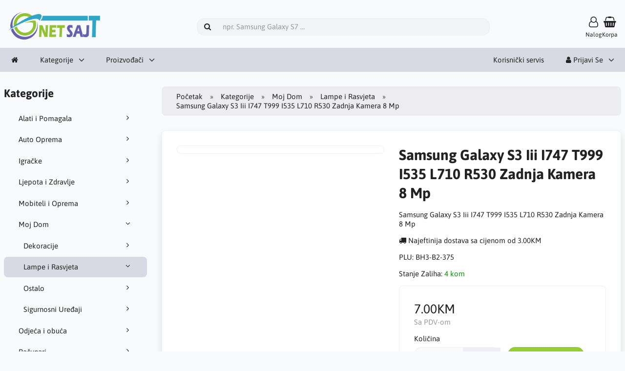

--- FILE ---
content_type: text/html; charset=UTF-8
request_url: https://netsajt.com/moj-dom-c-29/lampe-i-rasvjeta-c-37/samsung-galaxy-s3-iii-i747-t999-i535-l710-r530-zadnja-kamera-8-mp-p-1407
body_size: 7697
content:
<!DOCTYPE html>
<html lang="bs" dir="ltr">
<head>
<title>Lampe i Rasvjeta | Moj Dom | Samsung Galaxy S3 Iii I747 T999 I535 L710 R530 Zadnja Kamera 8 Mp | NET SAJT</title>
<meta charset="UTF-8" />
<meta name="viewport" content="width=device-width, initial-scale=1">
<link rel="icon" href="https://netsajt.com/images/favicons/favicon.ico?_=1680099021" type="image/x-icon" sizes="32x32 48x48 64x64 96x96" />
<link rel="icon" href="https://netsajt.com/images/favicons/favicon-128x128.png?_=1680099020" type="image/png" sizes="128x128" />
<link rel="icon" href="https://netsajt.com/images/favicons/favicon-192x192.png?_=1680099020" type="image/png" sizes="192x192" />
<link rel="icon" href="https://netsajt.com/images/favicons/favicon-256x256.png?_=1680099020" type="image/png" sizes="256x256" />
<link rel="canonical" href="https://netsajt.com/moj-dom-c-29/lampe-i-rasvjeta-c-37/samsung-galaxy-s3-iii-i747-t999-i535-l710-r530-zadnja-kamera-8-mp-p-1407" />
<meta property="og:image" content="https://netsajt.com/images/products/e32e801d52e6d65578499b3e42.jpg"/>
<script type="application/ld+json">{"@context":"http://schema.org/","@type":"Product","productID":1407,"sku":"BH3-B2-375","gtin14":"","mpn":"","name":"Samsung Galaxy S3 Iii I747 T999 I535 L710 R530 Zadnja Kamera 8 Mp","image":"https://netsajt.com/images/products/e32e801d52e6d65578499b3e42.jpg","description":"Zamjenska kamera za samsung galaxy S3S3 III i747 T999 i535 L710 R530Odgovara za sve modele","offers":{"@type":"Offer","priceCurrency":"BAM","price":7,"priceValidUntil":null,"itemCondition":"https://schema.org/NewCondition","availability":"https://schema.org/InStock","url":"https://netsajt.com/moj-dom-c-29/lampe-i-rasvjeta-c-37/samsung-galaxy-s3-iii-i747-t999-i535-l710-r530-zadnja-kamera-8-mp-p-1407?category_id=37&product_id=1407"}}</script>
<script>var _env = {"platform":{"path":"/","url":"https://netsajt.com/"},"session":{"id":"mglhcd032sb7dfvm4u44vot70q","language_code":"bs","country_code":"BA","currency_code":"BAM"},"template":{"url":"https://netsajt.com/includes/templates/default.catalog/","settings":{"sidebar_parallax_effect":"1","compact_category_tree":"0"}},"customer":{"id":null,"name":null,"email":null}}, config = _env;</script>
<meta name="description" content="Samsung Galaxy S3 Iii I747 T999 I535 L710 R530 Zadnja Kamera 8 Mp" />

<link rel="stylesheet" href="https://netsajt.com/includes/templates/default.catalog/css/variables.css?_=1676510342" />
<link rel="stylesheet" href="https://netsajt.com/includes/templates/default.catalog/css/framework.min.css?_=1676510342" />
<link rel="stylesheet" href="https://netsajt.com/includes/templates/default.catalog/css/app.min.css?_=1676510342" />
<link rel="stylesheet" href="https://netsajt.com/ext/fontawesome/font-awesome.min.css?_=1676510342" />
<link rel="stylesheet" href="https://netsajt.com/ext/featherlight/featherlight.min.css?_=1676510342" />
</head>
<body>

<div id="page-container">

    
    <nav id="site-menu">
      <div class="fourteen-forty">
        <div class="navbar navbar-sticky">

  <div class="navbar-header">
    <a class="logotype" href="https://netsajt.com/">
      <img src="https://netsajt.com/images/logotype.png" alt="NET SAJT" title="NET SAJT" />
    </a>

    <form name="search_form" method="get" enctype="application/x-www-form-urlencoded" accept-charset="UTF-8" action="https://netsajt.com/search" class="navbar-search">      <div class="input-group">
  <span class="input-group-icon"><i class="fa fa-search fa-fw"></i></span>
  <input class="form-control" type="search" name="query" value="" data-type="search" placeholder="npr. Samsung Galaxy S7 &hellip;" />
</div>    </form>



        <a class="account text-center" href="https://netsajt.com/edit_account">
      <div class="navbar-icon"><i class="fa fa-user-o"></i></div>
      <small class="hidden-xs">Nalog</small>
    </a>
    
    <a id="cart" class="text-center" href="https://netsajt.com/checkout">
  <!--<img class="image" src="/includes/templates/default.catalog/images/cart.svg" alt="" />-->
  <div class="navbar-icon"><i class="fa fa-shopping-basket"></i></div>
  <small class="hidden-xs">Korpa</small>
  <div class="badge quantity"></div>
</a>
    <button type="button" class="btn btn-default navbar-toggler hidden-md hidden-lg hidden-xl hidden-xxl" data-toggle="offcanvas" data-target="#offcanvas">
      <span class="icon-bar"></span>
      <span class="icon-bar"></span>
      <span class="icon-bar"></span>
    </button>
  </div>

  <div id="offcanvas" class="offcanvas">
    <div class="offcanvas-header">
      <div class="offcanvas-title">NET SAJT</div>
      <button type="button" class="btn btn-default" data-toggle="dismiss"><i class="fa fa-times"></i></button>
    </div>

    <div class="offcanvas-body">
      <ul class="navbar-nav">

        <li class="nav-item">
          <a class="nav-link" href="https://netsajt.com/"><i class="fa fa-home hidden-xs hidden-sm"></i> <span class="hidden-md hidden-lg hidden-xl hidden-xxl">Početak</span></a>
        </li>

                <li class="nav-item categories dropdown">
          <a class="nav-link" href="#" data-toggle="dropdown" class="dropdown-toggle">Kategorije</a>
          <ul class="dropdown-menu">
                        <li class="nav-item"><a class="nav-link" href="https://netsajt.com/alati-i-pomagala-c-18/">Alati i Pomagala</a></li>
                        <li class="nav-item"><a class="nav-link" href="https://netsajt.com/auto-oprema-c-41/">Auto Oprema</a></li>
                        <li class="nav-item"><a class="nav-link" href="https://netsajt.com/igracke-c-80/">Igračke</a></li>
                        <li class="nav-item"><a class="nav-link" href="https://netsajt.com/ljepota-i-zdravlje-c-12/">Ljepota i Zdravlje</a></li>
                        <li class="nav-item"><a class="nav-link" href="https://netsajt.com/mobiteli-i-oprema-c-1/">Mobiteli i Oprema</a></li>
                        <li class="nav-item"><a class="nav-link" href="https://netsajt.com/moj-dom-c-29/">Moj Dom</a></li>
                        <li class="nav-item"><a class="nav-link" href="https://netsajt.com/odjeca-i-obuca-c-23/">Odjeća i obuća</a></li>
                        <li class="nav-item"><a class="nav-link" href="https://netsajt.com/racunari-c-2/">Računari</a></li>
                        <li class="nav-item"><a class="nav-link" href="https://netsajt.com/tehnika-c-30/">Tehnika</a></li>
                        <li class="nav-item"><a class="nav-link" href="https://netsajt.com/wow-ponuda-c-78/">WOW Ponuda</a></li>
                      </ul>
        </li>
        
                <li class="nav-item manufacturers dropdown">
          <a class="nav-link" href="#" data-toggle="dropdown" class="dropdown-toggle">Proizvođači</a>
          <ul class="dropdown-menu">
                        <li class="nav-item"><a class="nav-link" href="https://netsajt.com/adidas-m-6/">ADIDAS</a></li>
                        <li class="nav-item"><a class="nav-link" href="https://netsajt.com/apple-m-9/">APPLE</a></li>
                        <li class="nav-item"><a class="nav-link" href="https://netsajt.com/lg-m-4/">LG </a></li>
                        <li class="nav-item"><a class="nav-link" href="https://netsajt.com/michael-kors-m-8/">MICHAEL KORS</a></li>
                        <li class="nav-item"><a class="nav-link" href="https://netsajt.com/microsoft-m-5/">MICROSOFT</a></li>
                        <li class="nav-item"><a class="nav-link" href="https://netsajt.com/motorola-m-3/">MOTOROLA</a></li>
                        <li class="nav-item"><a class="nav-link" href="https://netsajt.com/nike-m-7/">NIKE</a></li>
                        <li class="nav-item"><a class="nav-link" href="https://netsajt.com/samsung-m-10/">SAMSUNG</a></li>
                        <li class="nav-item"><a class="nav-link" href="https://netsajt.com/sony-m-11/">SONY</a></li>
                      </ul>
        </li>
        
              </ul>

      <ul class="navbar-nav">

        <li class="nav-item customer-service">
          <a class="nav-link" href="https://netsajt.com/korisnicki-servis">Korisnički servis</a>
        </li>

                <li class="nav-item account dropdown">
          <a class="nav-link" href="#" data-toggle="dropdown" class="dropdown-toggle"><i class="fa fa-user"></i> Prijavi Se</a>
          <ul class="dropdown-menu dropdown-menu-end">
                          <li class="nav-item">
                <form name="login_form" method="post" enctype="application/x-www-form-urlencoded" accept-charset="UTF-8" action="https://netsajt.com/login" class="navbar-form">                  <input type="hidden" name="redirect_url" value="https://netsajt.com/moj-dom-c-29/lampe-i-rasvjeta-c-37/samsung-galaxy-s3-iii-i747-t999-i535-l710-r530-zadnja-kamera-8-mp-p-1407?category_id=37&amp;product_id=1407" />
                  <div class="form-group">
                    <div class="input-group">
  <span class="input-group-text"><i class="fa fa-envelope-o fa-fw"></i></span>
  <input class="form-control" type="email" name="email" value="" data-type="email" required placeholder="Email adresa" /></div>                  </div>

                  <div class="form-group">
                    <div class="input-group">
  <span class="input-group-text"><i class="fa fa-key fa-fw"></i></span>
  <input class="form-control" type="password" name="password" value="" data-type="password" placeholder="Lozinka" /></div>                  </div>

                  <div class="form-group">
                    <div class="checkbox">
                      <label><input class="form-check" type="checkbox" name="remember_me" value="1"  /> Upamti me</label>
                    </div>
                  </div>

                  <div class="btn-group btn-block">
                    <button class="btn btn-default" type="submit" name="login" value="Prijavi Se">Prijavi Se</button>                  </div>
                </form>
              </li>
              <li class="nav-item text-center">
                <a class="nav-link" href="https://netsajt.com/create_account">Novi kljient klikni ovde</a>
              </li>

              <li class="nav-item text-center">
                <a class="nav-link" href="https://netsajt.com/reset_password">Zaboravili ste lozinku?</a>
              </li>
                      </ul>
        </li>
        
      </ul>
    </div>
  </div>
</div>      </div>
    </nav>

    <div id="content-wrapper">
      <div class="fourteen-forty">
  <div class="layout row">
    <div class="hidden-xs hidden-sm col-md-3">
      <div id="sidebar">
      

<section id="box-category-tree" class="box">
  <div class="card-header">
    <h2 class="card-title">Kategorije</h2>
  </div>

  <div class="card-body">
    <ul class="nav nav-stacked nav-pills">
      <li class="category-18">
  <a href="https://netsajt.com/alati-i-pomagala-c-18/"><i class="fa fa-angle-right fa-fw float-end"></i> Alati i Pomagala</a>
</li>
<li class="category-41">
  <a href="https://netsajt.com/auto-oprema-c-41/"><i class="fa fa-angle-right fa-fw float-end"></i> Auto Oprema</a>
</li>
<li class="category-80">
  <a href="https://netsajt.com/igracke-c-80/"><i class="fa fa-angle-right fa-fw float-end"></i> Igračke</a>
</li>
<li class="category-12">
  <a href="https://netsajt.com/ljepota-i-zdravlje-c-12/"><i class="fa fa-angle-right fa-fw float-end"></i> Ljepota i Zdravlje</a>
</li>
<li class="category-1">
  <a href="https://netsajt.com/mobiteli-i-oprema-c-1/"><i class="fa fa-angle-right fa-fw float-end"></i> Mobiteli i Oprema</a>
</li>
<li class="category-29 opened">
  <a href="https://netsajt.com/moj-dom-c-29/"><i class="fa fa-angle-down fa-fw float-end"></i> Moj Dom</a>
  <ul class="nav nav-stacked">
<li class="category-36">
  <a href="https://netsajt.com/moj-dom-c-29/dekoracije-c-36/"><i class="fa fa-angle-right fa-fw float-end"></i> Dekoracije</a>
</li>

<li class="category-37 opened active">
  <a href="https://netsajt.com/moj-dom-c-29/lampe-i-rasvjeta-c-37/"><i class="fa fa-angle-down fa-fw float-end"></i> Lampe i Rasvjeta</a>
</li>

<li class="category-39">
  <a href="https://netsajt.com/moj-dom-c-29/ostalo-c-39/"><i class="fa fa-angle-right fa-fw float-end"></i> Ostalo</a>
</li>

<li class="category-38">
  <a href="https://netsajt.com/moj-dom-c-29/sigurnosni-uredaji-c-38/"><i class="fa fa-angle-right fa-fw float-end"></i> Sigurnosni Uređaji</a>
</li>

  </ul>
</li>
<li class="category-23">
  <a href="https://netsajt.com/odjeca-i-obuca-c-23/"><i class="fa fa-angle-right fa-fw float-end"></i> Odjeća i obuća</a>
</li>
<li class="category-2">
  <a href="https://netsajt.com/racunari-c-2/"><i class="fa fa-angle-right fa-fw float-end"></i> Računari</a>
</li>
<li class="category-30">
  <a href="https://netsajt.com/tehnika-c-30/"><i class="fa fa-angle-right fa-fw float-end"></i> Tehnika</a>
</li>
<li class="category-78">
  <a href="https://netsajt.com/wow-ponuda-c-78/"><i class="fa fa-angle-right fa-fw float-end"></i> WOW Ponuda</a>
</li>
    </ul>
  </div>
</section>


      <section id="box-recently-viewed-products" class="hidden-xs">
  <div class="card-header">
    <h2 class="card-title">Poslednje pregledano</h2>
  </div>

  <div class="card-body">
    <div class="listing">
            <a class="link" href="https://netsajt.com/moj-dom-c-29/lampe-i-rasvjeta-c-37/samsung-galaxy-s3-iii-i747-t999-i535-l710-r530-zadnja-kamera-8-mp-p-1407" title="Samsung Galaxy S3 Iii I747 T999 I535 L710 R530 Zadnja Kamera 8 Mp">
        <img class="img-thumbnail" src="https://netsajt.com/cache/be/be2272d3e536ec9c1b20a3483e672e6666238a9d_160x90_c_i.webp?_=1698678060" srcset="https://netsajt.com/cache/be/be2272d3e536ec9c1b20a3483e672e6666238a9d_160x90_c_i.webp?_=1698678060 1x, https://netsajt.com/cache/be/be2272d3e536ec9c1b20a3483e672e6666238a9d_320x180_c_i.webp?_=1697634518 2x" alt="" />
      </a>
          </div>
  </div>
</section>      </div>
    </div>

    <div class="col-md-9">
      <main id="content">
        
        <ul class="breadcrumb">
<li><a href="/">Početak</a></li><li><a href="https://netsajt.com/categories">Kategorije</a></li><li><a href="https://netsajt.com/moj-dom-c-29/">Moj Dom</a></li><li><a href="https://netsajt.com/moj-dom-c-29/lampe-i-rasvjeta-c-37/">Lampe i Rasvjeta</a></li><li>Samsung Galaxy S3 Iii I747 T999 I535 L710 R530 Zadnja Kamera 8 Mp</li></ul>


        <article id="box-product" data-id="1407" data-sku="BH3-B2-375" data-name="Samsung Galaxy S3 Iii I747 T999 I535 L710 R530 Zadnja Kamera 8 Mp" data-price="7.00">

  <div class="card">
    <div class="card-body">
      <div class="row" style="margin: 0;">
        <div class="col-md-6">
          <div class="images row">

            <div class="col-xs-12">
              <a class="main-image thumbnail" href="https://netsajt.com/cache/be/be2272d3e536ec9c1b20a3483e672e6666238a9d_0x0_fob_wm_i.webp?_=1697634518" data-toggle="lightbox" data-gallery="product">
                <img class="img-responsive" src="https://netsajt.com/cache/be/be2272d3e536ec9c1b20a3483e672e6666238a9d_480x270_c_i.webp?_=1698678060" srcset="https://netsajt.com/cache/be/be2272d3e536ec9c1b20a3483e672e6666238a9d_480x270_c_i.webp?_=1698678060 1x, https://netsajt.com/cache/be/be2272d3e536ec9c1b20a3483e672e6666238a9d_960x540_c_i.webp?_=1698678060 2x" style="aspect-ratio: 16/9;" alt="" title="Samsung Galaxy S3 Iii I747 T999 I535 L710 R530 Zadnja Kamera 8 Mp" />
                              </a>
            </div>

            
          </div>
        </div>

        <div class="col-md-6">
          <h1 class="title">Samsung Galaxy S3 Iii I747 T999 I535 L710 R530 Zadnja Kamera 8 Mp</h1>

                    <p class="short-description">
            Samsung Galaxy S3 Iii I747 T999 I535 L710 R530 Zadnja Kamera 8 Mp          </p>
          
          
                    <div class="cheapest-shipping" style="margin: 1em 0;">
            <i class="fa fa-truck"></i> Najeftinija dostava sa cijenom od 3.00KM          </div>
          
                    <div class="codes" style="margin: 1em 0;">
                        <div class="sku">
              PLU: <span class="value">BH3-B2-375</span>
            </div>
            
            
                      </div>
          
          <div class="stock-status" style="margin: 1em 0;">
                       <div class="stock-available">
              Stanje Zaliha:
              <span class="value">4 kom</span>
            </div>
                                 </div>

          
          <div class="buy_now" style="margin: 1em 0;">
            <form name="buy_now_form" method="post" enctype="application/x-www-form-urlencoded" accept-charset="UTF-8">            <input type="hidden" name="product_id" value="1407" />
            
            <div class="price-wrapper">
                            <span class="price">7.00KM</span>
                          </div>

            <div class="tax" style="margin-bottom: 1em;">
                           Sa PDV-om                         </div>

            
                        <div class="form-group" style="margin-bottom: 0;">
              <label>Količina</label>
              <div style="display: flex">
                <div class="input-group">
                  <input class="form-control" type="number" name="quantity" value="1" data-type="number" step="1" min="1" step="step="any"" style="width: 100px;" />                  <div class="input-group-text">kom</div>                </div>

                <div style="padding-inline-start: 1em;">
                  <button class="btn btn-success" name="add_cart_product" value="true" type="submit">Dodaj u korpu</button>                </div>
              </div>
            </div>
            
            <div class="stock-notice"></div>

            </form>
          </div>

          
          <div class="social-bookmarks text-center">
            <a class="link" href="#"><i class="fa fa-link" style="color: #333;"></i></a>
            <a class="twitter" href="https://twitter.com/intent/tweet/?text=Samsung+Galaxy+S3+Iii+I747+T999+I535+L710+R530+Zadnja+Kamera+8+Mp+-+https%3A%2F%2Fnetsajt.com%2Fmoj-dom-c-29%2Flampe-i-rasvjeta-c-37%2Fsamsung-galaxy-s3-iii-i747-t999-i535-l710-r530-zadnja-kamera-8-mp-p-1407" target="_blank" title="Podeli na Twitter"><i class="fa fa-twitter-square fa-lg" style="color: #55acee;"></i></a>
            <a class="facebook" href="https://www.facebook.com/sharer.php?u=https%3A%2F%2Fnetsajt.com%2Fmoj-dom-c-29%2Flampe-i-rasvjeta-c-37%2Fsamsung-galaxy-s3-iii-i747-t999-i535-l710-r530-zadnja-kamera-8-mp-p-1407" target="_blank" title="Podeli na Facebook"><i class="fa fa-facebook-square fa-lg" style="color: #3b5998;"></i></a>
            <a class="pinterest" href="https://pinterest.com/pin/create/button/?url=https%3A%2F%2Fnetsajt.com%2Fmoj-dom-c-29%2Flampe-i-rasvjeta-c-37%2Fsamsung-galaxy-s3-iii-i747-t999-i535-l710-r530-zadnja-kamera-8-mp-p-1407" target="_blank" title="Podeli na Pinterest"><i class="fa fa-pinterest-square fa-lg" style="color: #bd081c;"></i></a>
          </div>

        </div>
      </div>
    </div>
  </div>

    <div class="card">
    <div class="card-body">
      <div class="row">

                <div class="col-md-12">
          <h3>Opis</h3>
          <div class="description">
            <p>Zamjenska kamera za samsung galaxy S3</p><p>S3 III i747 T999 i535 L710 R530</p><p>Odgovara za sve modele</p>          </div>
        </div>
        
              </div>
    </div>
  </div>
  
</article>


        <section id="box-similar-products" class="card">

  <div class="card-header">
    <h2 class="card-title">Slični proizvodi</h2>
  </div>

  <div class="card-body">
    <div class="listing products columns">
      <article class="product">
  <a class="link" href="https://netsajt.com/moj-dom-c-29/lampe-i-rasvjeta-c-37/samsung-galaxy-s3-charging-port-za-punjenje-p-1761" title="Samsung Galaxy S3 Charging Port Za Punjenje" data-id="1761" data-sku="BH2-C12-249" data-name="Samsung Galaxy S3 Charging Port Za Punjenje" data-price="2.00">

    <div class="image-wrapper">
      <img class="image img-responsive" src="https://netsajt.com/cache/49/49916e1dddeda0426efd9a1fec08154c374fc223_320x180_c_i.webp?_=1697634548" srcset="https://netsajt.com/cache/49/49916e1dddeda0426efd9a1fec08154c374fc223_320x180_c_i.webp?_=1697634548 1x, https://netsajt.com/cache/49/49916e1dddeda0426efd9a1fec08154c374fc223_640x360_c_i.webp?_=1697634548 2x" style="aspect-ratio: 16/9;" alt="Samsung Galaxy S3 Charging Port Za Punjenje" />
          </div>

    <div class="info">
      <h4 class="name">Samsung Galaxy S3 Charging Port Za Punjenje</h4>
      <div class="manufacturer-name">&nbsp;</div>
      <div class="description">Samsung Galaxy S3 Charging Port Za Punjenje</div>
      <div class="price-wrapper">
                <span class="price">2.00KM</span>
              </div>
    </div>
  </a>

  <button class="preview btn btn-default btn-sm" data-toggle="lightbox" data-target="https://netsajt.com/moj-dom-c-29/lampe-i-rasvjeta-c-37/samsung-galaxy-s3-charging-port-za-punjenje-p-1761" data-seamless="true" data-require-window-width="768" data-max-width="980">
    <i class="fa fa-search-plus"></i>  </button>
</article>
<article class="product">
  <a class="link" href="https://netsajt.com/moj-dom-c-29/lampe-i-rasvjeta-c-37/glavni-zvucnik-zamjenski-za-samsung-galaxy-s3-p-1660" title="Glavni Zvučnik Zamjenski Za Samsung Galaxy S3" data-id="1660" data-sku="BH2-C12-861" data-name="Glavni Zvučnik Zamjenski Za Samsung Galaxy S3" data-price="6.00">

    <div class="image-wrapper">
      <img class="image img-responsive" src="https://netsajt.com/cache/90/9032fded549c47a3e229ff8bc2beb2087d5c45df_320x180_c_i.webp?_=1697634512" srcset="https://netsajt.com/cache/90/9032fded549c47a3e229ff8bc2beb2087d5c45df_320x180_c_i.webp?_=1697634512 1x, https://netsajt.com/cache/90/9032fded549c47a3e229ff8bc2beb2087d5c45df_640x360_c_i.webp?_=1697634512 2x" style="aspect-ratio: 16/9;" alt="Glavni Zvučnik Zamjenski Za Samsung Galaxy S3" />
          </div>

    <div class="info">
      <h4 class="name">Glavni Zvučnik Zamjenski Za Samsung Galaxy S3</h4>
      <div class="manufacturer-name">&nbsp;</div>
      <div class="description">Glavni Zvučnik Zamjenski Za Samsung Galaxy S3</div>
      <div class="price-wrapper">
                <span class="price">6.00KM</span>
              </div>
    </div>
  </a>

  <button class="preview btn btn-default btn-sm" data-toggle="lightbox" data-target="https://netsajt.com/moj-dom-c-29/lampe-i-rasvjeta-c-37/glavni-zvucnik-zamjenski-za-samsung-galaxy-s3-p-1660" data-seamless="true" data-require-window-width="768" data-max-width="980">
    <i class="fa fa-search-plus"></i>  </button>
</article>
<article class="product">
  <a class="link" href="https://netsajt.com/moj-dom-c-29/sigurnosni-uredaji-c-38/zadnja-kamera-za-samsung-galaxy-s4-p-1721" title="Zadnja Kamera Za Samsung Galaxy S4" data-id="1721" data-sku="BH2-C11-237" data-name="Zadnja Kamera Za Samsung Galaxy S4" data-price="10.00">

    <div class="image-wrapper">
      <img class="image img-responsive" src="https://netsajt.com/cache/d0/d084ba44f25f928058185f1c9049d76ef151795b_320x180_c_i.webp?_=1697634512" srcset="https://netsajt.com/cache/d0/d084ba44f25f928058185f1c9049d76ef151795b_320x180_c_i.webp?_=1697634512 1x, https://netsajt.com/cache/d0/d084ba44f25f928058185f1c9049d76ef151795b_640x360_c_i.webp?_=1697634512 2x" style="aspect-ratio: 16/9;" alt="Zadnja Kamera Za Samsung Galaxy S4" />
          </div>

    <div class="info">
      <h4 class="name">Zadnja Kamera Za Samsung Galaxy S4</h4>
      <div class="manufacturer-name">&nbsp;</div>
      <div class="description">Zadnja Kamera Za Samsung Galaxy S4</div>
      <div class="price-wrapper">
                <span class="price">10.00KM</span>
              </div>
    </div>
  </a>

  <button class="preview btn btn-default btn-sm" data-toggle="lightbox" data-target="https://netsajt.com/moj-dom-c-29/sigurnosni-uredaji-c-38/zadnja-kamera-za-samsung-galaxy-s4-p-1721" data-seamless="true" data-require-window-width="768" data-max-width="980">
    <i class="fa fa-search-plus"></i>  </button>
</article>
<article class="product">
  <a class="link" href="https://netsajt.com/mobiteli-i-oprema-c-1/dijelovi-za-mobitele-c-9/dijelovi-samsung-c-50/galaxy-note-5-c-91/original-zadnja-kamera-za-samsung-galaxy-note-5-sm-n920-p-1742" title="Original Zadnja Kamera Za Samsung Galaxy Note 5 Sm-n920" data-id="1742" data-sku="BH2-C12-540561" data-name="Original Zadnja Kamera Za Samsung Galaxy Note 5 Sm-n920" data-price="15.00">

    <div class="image-wrapper">
      <img class="image img-responsive" src="https://netsajt.com/cache/26/2631959e007e47fc0dcdb92121b6ed457b5aeb2a_320x180_c_i.webp?_=1697394511" srcset="https://netsajt.com/cache/26/2631959e007e47fc0dcdb92121b6ed457b5aeb2a_320x180_c_i.webp?_=1697394511 1x, https://netsajt.com/cache/26/2631959e007e47fc0dcdb92121b6ed457b5aeb2a_640x360_c_i.webp?_=1697394511 2x" style="aspect-ratio: 16/9;" alt="Original Zadnja Kamera Za Samsung Galaxy Note 5 Sm-n920" />
          </div>

    <div class="info">
      <h4 class="name">Original Zadnja Kamera Za Samsung Galaxy Note 5 Sm-n920</h4>
      <div class="manufacturer-name">SAMSUNG</div>
      <div class="description">Original Zadnja Kamera Za Samsung Galaxy Note 5 Sm-n920</div>
      <div class="price-wrapper">
                <span class="price">15.00KM</span>
              </div>
    </div>
  </a>

  <button class="preview btn btn-default btn-sm" data-toggle="lightbox" data-target="https://netsajt.com/mobiteli-i-oprema-c-1/dijelovi-za-mobitele-c-9/dijelovi-samsung-c-50/galaxy-note-5-c-91/original-zadnja-kamera-za-samsung-galaxy-note-5-sm-n920-p-1742" data-seamless="true" data-require-window-width="768" data-max-width="980">
    <i class="fa fa-search-plus"></i>  </button>
</article>
<article class="product">
  <a class="link" href="https://netsajt.com/mobiteli-i-oprema-c-1/dijelovi-za-mobitele-c-9/dijelovi-samsung-c-50/galaxy-note-4-c-90/oem-original-zadnja-zamjenska-kamera-za-samsung-galaxy-note-4-p-1743" title="Oem Original Zadnja Zamjenska Kamera Za Samsung Galaxy Note 4" data-id="1743" data-sku="BH2-C11-842365" data-name="Oem Original Zadnja Zamjenska Kamera Za Samsung Galaxy Note 4" data-price="13.00">

    <div class="image-wrapper">
      <img class="image img-responsive" src="https://netsajt.com/cache/1c/1ceb0f159cd08664c268c50a6edbfbfa9144b791_320x180_c_i.webp?_=1697394510" srcset="https://netsajt.com/cache/1c/1ceb0f159cd08664c268c50a6edbfbfa9144b791_320x180_c_i.webp?_=1697394510 1x, https://netsajt.com/cache/1c/1ceb0f159cd08664c268c50a6edbfbfa9144b791_640x360_c_i.webp?_=1697394510 2x" style="aspect-ratio: 16/9;" alt="Oem Original Zadnja Zamjenska Kamera Za Samsung Galaxy Note 4" />
          </div>

    <div class="info">
      <h4 class="name">Oem Original Zadnja Zamjenska Kamera Za Samsung Galaxy Note 4</h4>
      <div class="manufacturer-name">SAMSUNG</div>
      <div class="description">Oem Original Zadnja Zamjenska Kamera Za Samsung Galaxy Note 4</div>
      <div class="price-wrapper">
                <span class="price">13.00KM</span>
              </div>
    </div>
  </a>

  <button class="preview btn btn-default btn-sm" data-toggle="lightbox" data-target="https://netsajt.com/mobiteli-i-oprema-c-1/dijelovi-za-mobitele-c-9/dijelovi-samsung-c-50/galaxy-note-4-c-90/oem-original-zadnja-zamjenska-kamera-za-samsung-galaxy-note-4-p-1743" data-seamless="true" data-require-window-width="768" data-max-width="980">
    <i class="fa fa-search-plus"></i>  </button>
</article>
<article class="product">
  <a class="link" href="https://netsajt.com/mobiteli-i-oprema-c-1/oprema-c-86/maske-i-zastite-c-8/original-zadnja-kamera-za-samsung-galaxy-s5-i9600-g900v-p-1402" title="Original Zadnja Kamera Za Samsung Galaxy S5 I9600 G900v" data-id="1402" data-sku="BH3-B2-376" data-name="Original Zadnja Kamera Za Samsung Galaxy S5 I9600 G900v" data-price="12.00">

    <div class="image-wrapper">
      <img class="image img-responsive" src="https://netsajt.com/cache/a9/a9cff8fc1a9a6acaad054f525259d01b2e8fa714_320x180_c_i.webp?_=1697634541" srcset="https://netsajt.com/cache/a9/a9cff8fc1a9a6acaad054f525259d01b2e8fa714_320x180_c_i.webp?_=1697634541 1x, https://netsajt.com/cache/a9/a9cff8fc1a9a6acaad054f525259d01b2e8fa714_640x360_c_i.webp?_=1697634541 2x" style="aspect-ratio: 16/9;" alt="Original Zadnja Kamera Za Samsung Galaxy S5 I9600 G900v" />
          </div>

    <div class="info">
      <h4 class="name">Original Zadnja Kamera Za Samsung Galaxy S5 I9600 G900v</h4>
      <div class="manufacturer-name">&nbsp;</div>
      <div class="description">Original Zadnja Kamera Za Samsung Galaxy S5 I9600 G900v</div>
      <div class="price-wrapper">
                <span class="price">12.00KM</span>
              </div>
    </div>
  </a>

  <button class="preview btn btn-default btn-sm" data-toggle="lightbox" data-target="https://netsajt.com/mobiteli-i-oprema-c-1/oprema-c-86/maske-i-zastite-c-8/original-zadnja-kamera-za-samsung-galaxy-s5-i9600-g900v-p-1402" data-seamless="true" data-require-window-width="768" data-max-width="980">
    <i class="fa fa-search-plus"></i>  </button>
</article>
<article class="product">
  <a class="link" href="https://netsajt.com/mobiteli-i-oprema-c-1/dijelovi-za-mobitele-c-9/dijelovi-samsung-c-50/galaxy-s7-c-67/zadnja-kamera-za-samsung-galaxy-s7s7edge-g9300g930f-p-1749" title="Zadnja Kamera za Samsung Galaxy S7/S7EDGE G9300/G930F" data-id="1749" data-sku="BH2-C12-984" data-name="Zadnja Kamera za Samsung Galaxy S7/S7EDGE G9300/G930F" data-price="28.00">

    <div class="image-wrapper">
      <img class="image img-responsive" src="https://netsajt.com/cache/41/4116e64ca4fca25266754cab3327b30c23a3263e_320x180_c_i.webp?_=1697634560" srcset="https://netsajt.com/cache/41/4116e64ca4fca25266754cab3327b30c23a3263e_320x180_c_i.webp?_=1697634560 1x, https://netsajt.com/cache/41/4116e64ca4fca25266754cab3327b30c23a3263e_640x360_c_i.webp?_=1697634560 2x" style="aspect-ratio: 16/9;" alt="Zadnja Kamera za Samsung Galaxy S7/S7EDGE G9300/G930F" />
          </div>

    <div class="info">
      <h4 class="name">Zadnja Kamera za Samsung Galaxy S7/S7EDGE G9300/G930F</h4>
      <div class="manufacturer-name">&nbsp;</div>
      <div class="description">Zadnja Kamera za Samsung Galaxy S7/S7EDGE G9300/G930F</div>
      <div class="price-wrapper">
                <span class="price">28.00KM</span>
              </div>
    </div>
  </a>

  <button class="preview btn btn-default btn-sm" data-toggle="lightbox" data-target="https://netsajt.com/mobiteli-i-oprema-c-1/dijelovi-za-mobitele-c-9/dijelovi-samsung-c-50/galaxy-s7-c-67/zadnja-kamera-za-samsung-galaxy-s7s7edge-g9300g930f-p-1749" data-seamless="true" data-require-window-width="768" data-max-width="980">
    <i class="fa fa-search-plus"></i>  </button>
</article>
<article class="product">
  <a class="link" href="https://netsajt.com/mobiteli-i-oprema-c-1/dijelovi-za-mobitele-c-9/dijelovi-samsung-c-50/galaxy-s6-c-70/original-zadnja-kamera-za-samsung-galaxy-s6-p-1732" title="Original Zadnja Kamera Za Samsung Galaxy S6" data-id="1732" data-sku="BH2-C12-344" data-name="Original Zadnja Kamera Za Samsung Galaxy S6" data-price="15.00">

    <div class="image-wrapper">
      <img class="image img-responsive" src="https://netsajt.com/cache/69/6969c9f06791ee5e491a6b8a069f5e9d42bb85e3_320x180_c_i.webp?_=1697394511" srcset="https://netsajt.com/cache/69/6969c9f06791ee5e491a6b8a069f5e9d42bb85e3_320x180_c_i.webp?_=1697394511 1x, https://netsajt.com/cache/69/6969c9f06791ee5e491a6b8a069f5e9d42bb85e3_640x360_c_i.webp?_=1697394511 2x" style="aspect-ratio: 16/9;" alt="Original Zadnja Kamera Za Samsung Galaxy S6" />
          </div>

    <div class="info">
      <h4 class="name">Original Zadnja Kamera Za Samsung Galaxy S6</h4>
      <div class="manufacturer-name">SAMSUNG</div>
      <div class="description">Original Zadnja Kamera Za Samsung Galaxy S6</div>
      <div class="price-wrapper">
                <span class="price">15.00KM</span>
              </div>
    </div>
  </a>

  <button class="preview btn btn-default btn-sm" data-toggle="lightbox" data-target="https://netsajt.com/mobiteli-i-oprema-c-1/dijelovi-za-mobitele-c-9/dijelovi-samsung-c-50/galaxy-s6-c-70/original-zadnja-kamera-za-samsung-galaxy-s6-p-1732" data-seamless="true" data-require-window-width="768" data-max-width="980">
    <i class="fa fa-search-plus"></i>  </button>
</article>
<article class="product">
  <a class="link" href="https://netsajt.com/mobiteli-i-oprema-c-1/oprema-c-86/maske-i-zastite-c-8/original-prednja-kamera-za-samsung-galaxy-s5-i9600-g900v-p-1410" title="Original Prednja Kamera Za Samsung Galaxy S5 I9600 G900v" data-id="1410" data-sku="BH3-B2-377" data-name="Original Prednja Kamera Za Samsung Galaxy S5 I9600 G900v" data-price="10.00">

    <div class="image-wrapper">
      <img class="image img-responsive" src="https://netsajt.com/cache/b1/b1c6fa23a52cf6fc2dffb9b4d4b27648605e8a62_320x180_c_i.webp?_=1697634540" srcset="https://netsajt.com/cache/b1/b1c6fa23a52cf6fc2dffb9b4d4b27648605e8a62_320x180_c_i.webp?_=1697634540 1x, https://netsajt.com/cache/b1/b1c6fa23a52cf6fc2dffb9b4d4b27648605e8a62_640x360_c_i.webp?_=1697634540 2x" style="aspect-ratio: 16/9;" alt="Original Prednja Kamera Za Samsung Galaxy S5 I9600 G900v" />
          </div>

    <div class="info">
      <h4 class="name">Original Prednja Kamera Za Samsung Galaxy S5 I9600 G900v</h4>
      <div class="manufacturer-name">&nbsp;</div>
      <div class="description">Original Prednja Kamera Za Samsung Galaxy S5 I9600 G900v</div>
      <div class="price-wrapper">
                <span class="price">10.00KM</span>
              </div>
    </div>
  </a>

  <button class="preview btn btn-default btn-sm" data-toggle="lightbox" data-target="https://netsajt.com/mobiteli-i-oprema-c-1/oprema-c-86/maske-i-zastite-c-8/original-prednja-kamera-za-samsung-galaxy-s5-i9600-g900v-p-1410" data-seamless="true" data-require-window-width="768" data-max-width="980">
    <i class="fa fa-search-plus"></i>  </button>
</article>
<article class="product">
  <a class="link" href="https://netsajt.com/wow-ponuda-c-78/9h-hd-zastitno-staklo-za-samsung-galaxy-note-8-p-1591" title="9h Hd Zaštitno Staklo Za Samsung Galaxy Note 8" data-id="1591" data-sku="BH2-C3-1075" data-name="9h Hd Zaštitno Staklo Za Samsung Galaxy Note 8" data-price="10.00">

    <div class="image-wrapper">
      <img class="image img-responsive" src="https://netsajt.com/cache/72/7205e06f775fcb96beccee0950cad99a4cefde2e_320x180_c_i.webp?_=1697394466" srcset="https://netsajt.com/cache/72/7205e06f775fcb96beccee0950cad99a4cefde2e_320x180_c_i.webp?_=1697394466 1x, https://netsajt.com/cache/72/7205e06f775fcb96beccee0950cad99a4cefde2e_640x360_c_i.webp?_=1697394466 2x" style="aspect-ratio: 16/9;" alt="9h Hd Zaštitno Staklo Za Samsung Galaxy Note 8" />
          </div>

    <div class="info">
      <h4 class="name">9h Hd Zaštitno Staklo Za Samsung Galaxy Note 8</h4>
      <div class="manufacturer-name">&nbsp;</div>
      <div class="description">9h Hd Zaštitno Staklo Za Samsung Galaxy Note 8</div>
      <div class="price-wrapper">
                <span class="price">10.00KM</span>
              </div>
    </div>
  </a>

  <button class="preview btn btn-default btn-sm" data-toggle="lightbox" data-target="https://netsajt.com/wow-ponuda-c-78/9h-hd-zastitno-staklo-za-samsung-galaxy-note-8-p-1591" data-seamless="true" data-require-window-width="768" data-max-width="980">
    <i class="fa fa-search-plus"></i>  </button>
</article>
    </div>
  </div>

</section>
              </main>
    </div>
  </div>
</div>
    </div>

    
    <a id="scroll-up" class="hidden-print" href="#">
      <i class="fa fa-chevron-circle-up fa-3x" style="color: #000;"></i>    </a>


  <footer id="footer" class="hidden-print">

  <div class="fourteen-forty">

    <div class="columns">
      <section class="categories hidden-xs">
        <h3 class="title">Kategorije</h3>
        <ul class="list-unstyled">
          <li><a href="https://netsajt.com/alati-i-pomagala-c-18/">Alati i Pomagala</a></li>
<li><a href="https://netsajt.com/auto-oprema-c-41/">Auto Oprema</a></li>
<li><a href="https://netsajt.com/igracke-c-80/">Igračke</a></li>
<li><a href="https://netsajt.com/ljepota-i-zdravlje-c-12/">Ljepota i Zdravlje</a></li>
<li><a href="https://netsajt.com/categories">Više…</a></li>
        </ul>
      </section>

            <section class="manufacturers hidden-xs hidden-sm">
        <h3 class="title">Proizvođači</h3>
        <ul class="list-unstyled">
        <li><a href="https://netsajt.com/adidas-m-6/">ADIDAS</a></li>
<li><a href="https://netsajt.com/apple-m-9/">APPLE</a></li>
<li><a href="https://netsajt.com/lg-m-4/">LG </a></li>
<li><a href="https://netsajt.com/michael-kors-m-8/">MICHAEL KORS</a></li>
<li><a href="https://netsajt.com/manufacturers">Više…</a></li>
        </ul>
      </section>
      
            <section class="account">
        <h3 class="title">Nalog</h3>
        <ul class="list-unstyled">
          <li><a href="https://netsajt.com/korisnicki-servis">Korisnički servis</a></li>
          <li><a href="https://netsajt.com/regional_settings">Regionalna podešavanja</a></li>
                    <li><a href="https://netsajt.com/create_account">Kreiraj nalog</a></li>
          <li><a href="https://netsajt.com/login">Prijava</a></li>
                  </ul>
      </section>
      
      <section class="information">
        <h3 class="title">Informacije</h3>
        <ul class="list-unstyled">
          <li><a href="https://netsajt.com/narucivanje-artikla-putem-preko-olxba-websajta-i-5">Naručivanje artikla putem preko olx.ba websajta</a></li>
<li><a href="https://netsajt.com/net-sajt-garancijski-list-i-3">Net Sajt Garancijski List!</a></li>
<li><a href="https://netsajt.com/o-nama-i-2">O Nama!</a></li>
<li><a href="https://netsajt.com/procedura-za-povrat-robe-i-4">Procedura Za Povrat Robe!</a></li>
        </ul>
      </section>

      <section class="contact hidden-xs">
        <h3 class="title">Kontakt</h3>

        <ul class="list-unstyled">
          <li>Bosanska Krupa</li>

                    <li><i class="fa fa-phone"></i> <a href="tel:+387 62 669 337">+387 62 669 337</a></li>
          
          <li><i class="fa fa-envelope"></i> <a href="mailto:info@netsajt.com">info@netsajt.com</a></li>
        </ul>
      </section>
    </div>
  </div>
</footer>

<section id="copyright">
  <div class="fourteen-forty container notice">
    <!-- LiteCart is provided free under license CC BY-ND 4.0 - https://creativecommons.org/licenses/by-nd/4.0/. Removing the link back to litecart.net without permission is a violation - https://www.litecart.net/addons/172/removal-of-attribution-link -->
    Copyright &copy; 2026 NET SAJT. All rights reserved &middot; Powered by <a href="https://www.litecart.net" target="_blank" title="High performing e-commerce platform">LiteCart®</a>
  </div>
</section></div>

<script src="https://netsajt.com/ext/jquery/jquery-3.6.3.min.js?_=1676510342"></script>
<script src="https://netsajt.com/ext/featherlight/featherlight.min.js?_=1676510342"></script>
<script src="https://netsajt.com/includes/templates/default.catalog/js/app.min.js?_=1676510342"></script>
<script>
<!--/*--><![CDATA[/*><!--*/
  Number.prototype.toMoney = function() {
    var n = this,
      c = 2,
      d = '.',
      t = ',',
      p = '',
      x = 'KM',
      s = n < 0 ? '-' : '',
      i = parseInt(n = Math.abs(+n || 0).toFixed(c)) + '',
      f = n - i,
      j = (j = i.length) > 3 ? j % 3 : 0;

    return s + p + (j ? i.substr(0, j) + t : '') + i.substr(j).replace(/(\d{3})(?=\d)/g, '$1' + t) + (c ? d + Math.abs(f).toFixed(c).slice(2) : '') + x;
  }

  $('#box-product[data-id="1407"] form[name="buy_now_form"]').on('input', function(e) {

    var regular_price = 7.00;
    var sales_price = 7.00;
    var tax = 0;

    $(this).find('input[type="radio"]:checked, input[type="checkbox"]:checked').each(function(){
      if ($(this).data('price-adjust')) regular_price += $(this).data('price-adjust');
      if ($(this).data('price-adjust')) sales_price += $(this).data('price-adjust');
      if ($(this).data('tax-adjust')) tax += $(this).data('tax-adjust');
    });

    $(this).find('select option:checked').each(function(){
      if ($(this).data('price-adjust')) regular_price += $(this).data('price-adjust');
      if ($(this).data('price-adjust')) sales_price += $(this).data('price-adjust');
      if ($(this).data('tax-adjust')) tax += $(this).data('tax-adjust');
    });

    $(this).find('input[type!="radio"][type!="checkbox"]').each(function(){
      if ($(this).val() != '') {
        if ($(this).data('price-adjust')) regular_price += $(this).data('price-adjust');
        if ($(this).data('price-adjust')) sales_price += $(this).data('price-adjust');
        if ($(this).data('tax-adjust')) tax += $(this).data('tax-adjust');
      }
    });

    $(this).find('.regular-price').text(regular_price.toMoney());
    $(this).find('.campaign-price').text(sales_price.toMoney());
    $(this).find('.price').text(sales_price.toMoney());
    $(this).find('.total-tax').text(tax.toMoney());
  });

  $('#box-product form[name="buy_now_form"] .options :input').change(function(){

    $.ajax({
      type: 'post',
      url: 'https://netsajt.com/ajax/product_options_stock.json',
      data: $(this).closest('form').serialize(),
      dataType: 'json',
      cache: false,

      error: function(jqXHR, textStatus, errorThrown) {
        console.log('error', errorThrown);
      },

      success: function(data){
        if (data.status == 'ok') {
          $('.stock-notice').text(data.notice).removeClass('warning');
        } else if (data.status == 'warning') {
          $('.stock-notice').text(data.notice).addClass('warning');
        } else {
          $('.stock-notice').html('');
        }
      }
    });
  });

  $('#box-product[data-id="1407"] .social-bookmarks .link').off().click(function(e){
    e.preventDefault();
    prompt("Link to this product", 'https://netsajt.com/moj-dom-c-29/lampe-i-rasvjeta-c-37/samsung-galaxy-s3-iii-i747-t999-i535-l710-r530-zadnja-kamera-8-mp-p-1407');
  });

  $.featherlight.autoBind = '[data-toggle="lightbox"]';
  $.featherlight.defaults.loading = '<div class="loader" style="width: 128px; height: 128px; opacity: 0.5;"></div>';
  $.featherlight.defaults.closeIcon = '&#x2716;';
  $.featherlight.defaults.targetAttr = 'data-target';
/*]]>*/-->
</script>
</body>
</html>
<!--
  System Statistics:
  - Page Parse Time: 158 ms
  - Page Capture Time: 140 ms
  - Included Files: 75
  - Memory Peak: 4.19 MB / 128M
  - Database Queries: 185
  - Database Parse Time: 105 ms (66 %)
  - Network Requests: 0
  - Network Requests Duration: 0 ms (0 %)
  - Output Optimization: 0 ms (0 %)
  - vMod: 11 ms (7 %)
-->

--- FILE ---
content_type: text/css
request_url: https://netsajt.com/includes/templates/default.catalog/css/framework.min.css?_=1676510342
body_size: 6510
content:
/*! normalize.css v8.0.0 | MIT License | github.com/necolas/normalize.css */*{box-sizing:border-box}button,hr,input{overflow:visible}progress,sub,sup{vertical-align:baseline}[type=checkbox],[type=radio],legend{box-sizing:border-box;padding:0}html{line-height:1.15;-webkit-text-size-adjust:100%}body{margin:0}hr{box-sizing:content-box;height:0}code,kbd,pre,samp{font-family:monospace;font-size:1em}a{background-color:transparent}abbr[title]{border-bottom:none;text-decoration:underline;text-decoration:underline dotted}b,strong{font-weight:bolder}small{font-size:80%}sub,sup{font-size:75%;line-height:0;position:relative}sub{bottom:-0.25em}sup{top:-0.5em}img{border-style:none}button,input,optgroup,select,textarea{font-family:inherit;font-size:100%;line-height:1.15;margin:0}button,select{text-transform:none}[type=button],[type=reset],[type=submit],button{-webkit-appearance:button}[type=button]::-moz-focus-inner,[type=reset]::-moz-focus-inner,[type=submit]::-moz-focus-inner,button::-moz-focus-inner{border-style:none;padding:0}[type=button]:-moz-focusring,[type=reset]:-moz-focusring,[type=submit]:-moz-focusring,button:-moz-focusring{outline:ButtonText dotted 1px}fieldset{padding:.35em .75em .625em}legend{color:inherit;display:table;max-width:100%;white-space:normal}textarea{overflow:auto}[type=number]::-webkit-inner-spin-button,[type=number]::-webkit-outer-spin-button{height:auto}[type=search]{-webkit-appearance:textfield;outline-offset:-2px}[type=search]::-webkit-search-decoration{-webkit-appearance:none}::-webkit-file-upload-button{-webkit-appearance:button;font:inherit}details{display:block}summary{display:list-item}[hidden],template{display:none !important}::-webkit-input-placeholder{opacity:1;color:#999}:-ms-input-placeholder{opacity:1;color:#999}::-moz-placeholder{opacity:1;color:#999}:-moz-placeholder{opacity:1;color:#999}a:active,a:hover{outline-width:0}h1,h2,h3,h4{margin:.67em 0}h1{font-size:2em}h2{font-size:1.5em}h3{font-size:1.33em}h4{font-size:1.25em}@keyframes flasher{0%,100%{box-shadow:none}50%{box-shadow:0 0 2em 1px #ff0000}}@keyframes pulsating{0%,50%{opacity:1}100%{opacity:0}}@keyframes spin{from{transform:rotate(0deg)}to{transform:rotate(360deg)}}html{font:var(--default-text-size)/var(--default-line-height) var(--default-text-font);color:var(--default-text-color)}html,body{margin:0;padding:0;min-height:100vh}h1,h2,h3,h4{color:var(--default-text-color);margin:0;margin-bottom:1rem}a:link,a:visited{color:var(--link-text-color);text-decoration:none}a:hover,a:active{color:var(--link-text-color);text-decoration:underline}hr{margin:var(--gutter-y) 0;border:0;border-top:1px solid var(--default-border-color)}p{margin-top:1em}p+p{margin-top:1em}ul.breadcrumb{padding:.75em var(--gutter-x);margin:0;margin-bottom:var(--gutter-y);list-style:none;background-color:var(--breadcrumbs-background-color);border-radius:var(--border-radius)}ul.breadcrumb li{display:inline-block}ul.breadcrumb li:not(:last-child)::after{content:"\00bb";padding:0 .5em;color:var(--breadcrumbs-text-color)}@media (min-width:992px){ul.breadcrumb li:not(:last-child)::after{padding:0 1em}}ul.breadcrumb li a{color:inherit}.btn{--input-padding-x:2em;display:inline-block;padding:var(--input-padding-y) var(--input-padding-x);text-decoration:none;font-weight:normal;border-radius:var(--input-border-radius);box-shadow:0 1px 1px rgba(0,0,0,0.1);text-align:center;white-space:nowrap}.btn:not(:disabled):not(.active){cursor:pointer}.btn.btn-default{background-color:var(--default-button-background-color);color:var(--default-button-text-color);border:1px solid var(--default-button-border-color);text-decoration:none}.btn.btn-default:hover:not(.active):not(.disabled):not([disabled]){background-color:var(--default-button-background-color-hover)}.btn.btn-primary{background-color:var(--primary-button-background-color);color:var(--primary-button-text-color);border:1px solid var(--primary-button-border-color);text-decoration:none}.btn.btn-primary:hover:not(.active):not(.disabled):not([disabled]){background-color:var(--primary-button-background-color-hover)}.btn.btn-success{background-color:var(--success-button-background-color);color:var(--success-button-text-color);border:1px solid var(--success-button-border-color);text-decoration:none}.btn.btn-success:hover:not(.active):not(.disabled):not([disabled]){background-color:var(--success-button-background-color-hover)}.btn.btn-danger{background-color:var(--danger-button-background-color);color:var(--danger-button-text-color);border:1px solid var(--danger-button-border-color);text-decoration:none}.btn.btn-danger:hover:not(.active):not(.disabled):not([disabled]){background-color:var(--danger-button-background-color-hover)}.btn.btn-sm{font-size:.8em}.btn.btn-lg{font-size:1.25em}.btn.active,.btn:active{box-shadow:inset 1px 1px 1px rgba(0,0,0,0.25) !important}.btn.disabled,.btn[disabled]{opacity:.5;cursor:not-allowed}.btn [data-type="toggle"]{display:none}.btn-block{width:100%}.btn-group{display:inline-flex;border-radius:var(--input-border-radius)}.btn-group .btn{flex:1 0 auto;border-radius:0;font-size:inherit;margin-inline-start:-1px}.btn-group .btn:first-child{border-start-start-radius:var(--input-border-radius);border-end-start-radius:var(--input-border-radius)}.btn-group .btn:last-child{border-start-end-radius:var(--input-border-radius);border-end-end-radius:var(--input-border-radius)}.btn-group-vertical .btn{display:block;border-radius:0;font-size:inherit;margin-top:-1px}.btn-group-vertical .btn:first-child{border-start-start-radius:var(--input-border-radius);border-start-end-radius:var(--input-border-radius)}.btn-group-vertical .btn:last-child{border-end-start-radius:var(--input-border-radius);border-end-end-radius:var(--input-border-radius)}.card{margin:0;margin-bottom:var(--gutter-y);background:var(--card-background-color);border:1px solid var(--card-border-color);border-radius:var(--border-radius);box-shadow:0 .5rem 1rem rgba(0,0,0,0.1);color:var(--card-text-color)}.card .card-header,.card .card-filter,.card .card-body,.card .card-footer{padding:var(--gutter-y) var(--gutter-x)}.card .card-header+.card-filter,.card .card-filter+.card-body,.card .card-header+.card-body{padding-top:0}.card .card-header{color:var(--card-header-text-color);background:var(--card-header-background-color);border-bottom:0 solid var(--card-border-color);border-radius:var(--border-radius) var(--border-radius) 0 0}.card .card-header .card-title{margin:0;font-weight:bold;font-size:1.25rem}@media (min-width:768px){.card .card-header .card-title{font-size:1.33rem}}@media (min-width:992px){.card .card-header .card-title{font-size:1.5rem}}.card .card-body{background:var(--card-body-background-color)}.card .card-footer{background:var(--card-footer-background-color);border-end-end-radius:var(--border-radius);border-end-start-radius:var(--border-radius);box-shadow:inset 0 10px 15px -15px rgba(0,0,0,0.25)}.carousel{position:relative;border-radius:var(--border-radius);overflow:hidden}.carousel .carousel-control,.carousel .carousel-indicators{opacity:0;transition:opacity 200ms}.carousel:hover .carousel-control{opacity:.5}.carousel:hover .carousel-indicators{opacity:1}.carousel-inner{position:relative;width:100%;line-height:0}.carousel-inner>.item{position:relative;display:none;transition:.6s ease-in-out left}.carousel-inner>.item img{width:100%}.carousel-inner>.active,.carousel-inner>.next,.carousel-inner>.prev{display:block}.carousel-inner>.active{left:0}.carousel-inner>.next,.carousel-inner>.prev{position:absolute;top:0;width:100%}.carousel-inner>.next{left:100%}.carousel-inner>.prev{left:-100%}.carousel-inner>.next.left,.carousel-inner>.prev.right{left:0}.carousel-inner>.active.left{left:-100%}.carousel-inner>.active.right{left:100%}@media all and (transform-3d){.carousel-inner>.item{transition:transform .6s ease-in-out;backface-visibility:hidden;perspective:1000px}.carousel-inner>.item.next,.carousel-inner .carousel-inner>.item.active.right{left:0;transform:translate3d(100%, 0, 0)}.carousel-inner>.item.prev,.carousel-inner>.item.active.left{left:0;transform:translate3d(-100%, 0, 0)}.carousel-inner>.item.next.left,.carousel-inner>.item.prev.right,.carousel-inner>.item.active{left:0;transform:translate3d(0, 0, 0)}}.carousel-caption{position:absolute;right:15%;bottom:var(--gutter-y);left:15%;z-index:10;color:#fff;text-align:center;text-shadow:0 1px 2px rgba(0,0,0,0.6);line-height:var(--default-line-height)}.carousel-caption .btn{text-shadow:none}@media screen and (min-width:768px){.carousel-caption{right:20%;left:20%;padding-bottom:30px}}.carousel-control{position:absolute;top:0;bottom:0;left:0;width:15%;font-size:20px;color:#fff !important;text-align:center;text-shadow:0 1px 2px rgba(0,0,0,0.6);background:linear-gradient(to left, rgba(0,0,0,0), rgba(0,0,0,0.25))}.carousel-control.left:hover,.carousel-control.right:hover{filter:alpha(opacity=75);opacity:.75;border-radius:var(--border-radius) 0 0 var(--border-radius)}.carousel-control.right{right:0;left:auto;background:linear-gradient(to right, rgba(0,0,0,0), rgba(0,0,0,0.25));border-radius:0 var(--border-radius) var(--border-radius) 0}.carousel-control:hover{color:#fff;text-decoration:none;outline:0}.carousel-control .icon-prev,.carousel-control .icon-next{position:absolute;top:50%;z-index:5;display:inline-block;margin-top:-10px}.carousel-control .icon-prev{left:50%;margin-inline-start:-10px}.carousel-control .icon-next{right:50%;margin-inline-end:-10px}.carousel-control .icon-prev,.carousel-control .icon-next{width:20px;height:20px;font-family:serif;line-height:1}@media screen and (min-width:768px){.carousel-control .icon-prev,.carousel-control .icon-next{width:30px;height:30px;margin-top:-10px;font-size:30px}.carousel-control .icon-prev{margin-inline-start:-10px}.carousel-control .icon-next{margin-inline-end:-10px}}.carousel-indicators{position:absolute;bottom:var(--gutter-y);left:50%;z-index:15;width:60%;padding-inline-start:0;margin-inline-start:-30%;text-align:center;list-style:none}.carousel-indicators li{display:inline-block;width:10px;height:10px;margin:2px;text-indent:-999px;cursor:pointer;background-color:#000 \9;background-color:rgba(0,0,0,0);border:1px solid #fff;border-radius:10px}.carousel-indicators .active{background-color:#fff}.bubbles{padding:0 15px;overflow-y:auto}.bubbles .bubble{position:relative;margin:0 10% var(--gutter-y) 10%;padding:calc(var(--gutter-y)/2) var(--gutter-x);background:#e5e5ea;border-radius:1.5rem;color:#000}.bubbles .bubble.remote:before,.bubbles .bubble.local:before{content:'';position:absolute;bottom:-2px;height:20px;transform:translate(0, -2px)}.bubbles .bubble.remote:after,.bubbles .bubble.local:after{content:'';position:absolute;bottom:-2px;width:26px;height:20px;background:#fcfcfc;transform:translate(-30px, -2px)}.bubbles .bubble.remote{margin:0 10% var(--gutter-y) 0}.bubbles .bubble.remote:before{left:-7px;border-left:20px solid #e5e5ea;border-end-start-radius:0;border-end-end-radius:16px 14px}.bubbles .bubble.remote:after{bottom:-2px;left:4px;border-end-end-radius:10px}.bubbles .bubble.local{margin:0 0 var(--gutter-y) 10%;background:#0b93f6;color:#fff}.bubbles .bubble.local:before{right:-7px;border-right:20px solid #0b93f6;border-end-start-radius:16px 14px}.bubbles .bubble.local:after{right:-56px;border-end-start-radius:10px}.bubbles .bubble.event{background:transparent;border:1px dashed #ccc;color:inherit}.bubbles .bubble.me.local:after,.bubbles .bubble.staff.local:after{border-color:#0b93f6}.bubbles .bubble.customer:after{content:"";position:absolute;bottom:0;width:var(--gutter-x);height:var(--gutter-y)}.bubbles .bubble textarea{height:4em;padding:0;box-sizing:border-box;color:inherit;background:transparent;border:none;outline:none;box-shadow:none}.bubbles .bubble .date{padding-top:.5em;font-size:.8em;text-align:center;opacity:.5}.bubbles .bubble .remove{position:absolute;top:.5em;right:.5em;color:inherit}.dropdown{position:relative;perspective:400px}.dropdown [data-toggle="dropdown"]{background-image:url("data:image/svg+xml,%3csvg xmlns='http://www.w3.org/2000/svg' viewBox='0 0 16 16'%3e%3cpath fill='none' stroke='%23343a40' stroke-linecap='round' stroke-linejoin='round' stroke-width='2' d='M2 5l6 6 6-6'/%3e%3c/svg%3e");background-repeat:no-repeat;background-position:right var(--input-padding-x) center;background-size:.8em;padding-inline-end:calc(var(--input-padding-x) + 1.5em) !important}.dropdown.open{z-index:999}.dropdown.open>.dropdown-menu{visibility:visible;transform:rotateX(0);opacity:1}.dropdown.open>a{outline:0}.dropdown .dropdown-menu{position:absolute;visibility:hidden;top:100%;left:0;min-width:160px;margin:0;padding:0;list-style:none;text-align:left;background-color:var(--dropdown-menu-background-color);border:1px solid var(--default-border-color);border-radius:var(--border-radius);box-shadow:0 6px 12px rgba(0,0,0,0.175);background-clip:padding-box;transform-origin:0px 0px;transform:rotateX(-25deg);transition:250ms;opacity:0}.dropdown .dropdown-menu.dropdown-menu-end,.dropdown .dropdown-menu.dropdown-menu-right{right:0;left:auto}.dropdown .dropdown-menu .dropdown-divider{height:1px;margin:9px 0;overflow:hidden;background-color:#e5e5e5}.dropdown .dropdown-menu .dropdown-menu-item:first-child>a{border-start-start-radius:var(--border-radius);border-start-end-radius:var(--border-radius)}.dropdown .dropdown-menu .dropdown-menu-item:last-child>a{border-end-start-radius:var(--border-radius);border-end-end-radius:var(--border-radius)}.dropdown .dropdown-menu .dropdown-menu-item>a,.dropdown .dropdown-menu .dropdown-menu-item>span,.dropdown .dropdown-menu .dropdown-menu-item>label{display:block;padding:.5em var(--gutter-x);clear:both;font-weight:normal;line-height:1.42857143;color:inherit;white-space:nowrap;background-color:var(--dropdown-menu-item-background-color);color:var(--dropdown-menu-item-text-color)}.dropdown .dropdown-menu .dropdown-menu-item>a{text-decoration:none;outline:0}.dropdown .dropdown-menu .dropdown-menu-item>a:hover,.dropdown .dropdown-menu .dropdown-menu-item>a:focus{background-color:var(--dropdown-menu-item-background-color);color:var(--dropdown-menu-item-text-color)}.dropdown .dropdown-menu .dropdown-menu-item.disabled,.dropdown .dropdown-menu .dropdown-menu-item .disabled{opacity:.5;cursor:not-allowed}@media (min-width:768px){.dropdown .dropdown-menu .navbar-form{min-width:320px;margin:1em}}.dropdown .dropdown .dropdown-menu{top:0;left:100%}@media (max-width:calc(768px - 1px)){.dropdown .dropdown-menu{display:none}.dropdown.open{z-index:999}.dropdown.open>.dropdown-menu{display:block}}html[dir="rtl"] .dropdown [data-toggle="dropdown"]{background-position:left 1em center}@media (min-width:768px){html[dir="rtl"] .dropdown-menu-end{left:0;right:auto}}.dropdown-backdrop{position:fixed;left:0;right:0;bottom:0;top:0;z-index:990;background:rgba(0,0,0,0.15)}.navbar-fixed-bottom .dropdown .dropdown-menu{top:auto;bottom:100%;margin-bottom:2px}tr.semi-transparent td{opacity:.25}.shadow{box-shadow:0 1px 3px var(--shadow-color)}.float-start,.float-left{float:left}.float-end,.float-right{float:right}html[dir="rtl"] .float-start{float:right}html[dir="rtl"] .float-end{float:left}.twelve-eighty{min-width:320px;max-width:1280px;margin:0 auto}.fourteen-forty{min-width:320px;max-width:1440px;margin:0 auto}.container{width:100%;padding:0 .5rem}@media (min-width:768px){.container{padding:0 .75rem}}@media (min-width:992px){.container{padding:0 1rem}}.row{display:grid;grid-template-columns:repeat(12, 1fr);grid-gap:var(--gutter-y) var(--gutter-x);margin-bottom:var(--gutter-y)}.row.layout{grid-gap:var(--gutter-x)}.row.column{flex-direction:column}.row.nowrap{grid-auto-flow:column}.row.center{justify-items:center;align-items:center}.row [class*="col-"]{grid-column:span 12}.col--1{grid-column:span 1 !important}.col--2{grid-column:span 2 !important}.col--3{grid-column:span 3 !important}.col--4{grid-column:span 4 !important}.col--5{grid-column:span 5 !important}.col--6{grid-column:span 6 !important}.col--7{grid-column:span 7 !important}.col--8{grid-column:span 8 !important}.col--9{grid-column:span 9 !important}.col--10{grid-column:span 10 !important}.col--11{grid-column:span 11 !important}.col--12{grid-column:span 12 !important}.col-xs-1{grid-column:span 1 !important}.col-xs-2{grid-column:span 2 !important}.col-xs-3{grid-column:span 3 !important}.col-xs-4{grid-column:span 4 !important}.col-xs-5{grid-column:span 5 !important}.col-xs-6{grid-column:span 6 !important}.col-xs-7{grid-column:span 7 !important}.col-xs-8{grid-column:span 8 !important}.col-xs-9{grid-column:span 9 !important}.col-xs-10{grid-column:span 10 !important}.col-xs-11{grid-column:span 11 !important}.col-xs-12{grid-column:span 12 !important}@media (min-width:768px){.col-sm-1{grid-column:span 1 !important}.col-sm-2{grid-column:span 2 !important}.col-sm-3{grid-column:span 3 !important}.col-sm-4{grid-column:span 4 !important}.col-sm-5{grid-column:span 5 !important}.col-sm-6{grid-column:span 6 !important}.col-sm-7{grid-column:span 7 !important}.col-sm-8{grid-column:span 8 !important}.col-sm-9{grid-column:span 9 !important}.col-sm-10{grid-column:span 10 !important}.col-sm-11{grid-column:span 11 !important}.col-sm-12{grid-column:span 12 !important}}@media (min-width:992px){.col-md-1{grid-column:span 1 !important}.col-md-2{grid-column:span 2 !important}.col-md-3{grid-column:span 3 !important}.col-md-4{grid-column:span 4 !important}.col-md-5{grid-column:span 5 !important}.col-md-6{grid-column:span 6 !important}.col-md-7{grid-column:span 7 !important}.col-md-8{grid-column:span 8 !important}.col-md-9{grid-column:span 9 !important}.col-md-10{grid-column:span 10 !important}.col-md-11{grid-column:span 11 !important}.col-md-12{grid-column:span 12 !important}}@media (min-width:1200px){.col-lg-1{grid-column:span 1 !important}.col-lg-2{grid-column:span 2 !important}.col-lg-3{grid-column:span 3 !important}.col-lg-4{grid-column:span 4 !important}.col-lg-5{grid-column:span 5 !important}.col-lg-6{grid-column:span 6 !important}.col-lg-7{grid-column:span 7 !important}.col-lg-8{grid-column:span 8 !important}.col-lg-9{grid-column:span 9 !important}.col-lg-10{grid-column:span 10 !important}.col-lg-11{grid-column:span 11 !important}.col-lg-12{grid-column:span 12 !important}}@media (min-width:1600px){.col-xl-1{grid-column:span 1 !important}.col-xl-2{grid-column:span 2 !important}.col-xl-3{grid-column:span 3 !important}.col-xl-4{grid-column:span 4 !important}.col-xl-5{grid-column:span 5 !important}.col-xl-6{grid-column:span 6 !important}.col-xl-7{grid-column:span 7 !important}.col-xl-8{grid-column:span 8 !important}.col-xl-9{grid-column:span 9 !important}.col-xl-10{grid-column:span 10 !important}.col-xl-11{grid-column:span 11 !important}.col-xl-12{grid-column:span 12 !important}}@media (min-width:1920px){.col-xxl-1{grid-column:span 1 !important}.col-xxl-2{grid-column:span 2 !important}.col-xxl-3{grid-column:span 3 !important}.col-xxl-4{grid-column:span 4 !important}.col-xxl-5{grid-column:span 5 !important}.col-xxl-6{grid-column:span 6 !important}.col-xxl-7{grid-column:span 7 !important}.col-xxl-8{grid-column:span 8 !important}.col-xxl-9{grid-column:span 9 !important}.col-xxl-10{grid-column:span 10 !important}.col-xxl-11{grid-column:span 11 !important}.col-xxl-12{grid-column:span 12 !important}}@media (max-width:767px){.hidden-xs{display:none !important}}@media (min-width:768px) and (max-width:991px){.hidden-sm{display:none !important}}@media (min-width:992px) and (max-width:1199px){.hidden-md{display:none !important}}@media (min-width:1200px){.hidden-lg{display:none !important}}@media print{.hidden-print{display:none !important}}input,button,select,textarea{font-family:inherit;font-size:inherit;line-height:inherit;outline:0}input[type="number"]{text-align:end}input[type="checkbox"]{-webkit-appearance:none;position:relative;background:var(--input-background-color);height:1.25em;width:1.25em;border:1px solid var(--default-border-color);box-shadow:0 1px 2px rgba(0,0,0,0.05),inset 0 -15px 10px -12px rgba(0,0,0,0.05);border-radius:.25em;vertical-align:text-bottom;margin-inline-end:.5em}input[type="checkbox"]:active,input[type="checkbox"]:checked:active{box-shadow:0 1px 2px rgba(0,0,0,0.05),inset 0 1px 3px rgba(0,0,0,0.1)}input[type="checkbox"]:checked{background-color:#999;background-image:url("data:image/svg+xml,<svg xmlns='http://www.w3.org/2000/svg' viewBox='0 0 20 20'><path fill='none' stroke='%23fff' stroke-linecap='round' stroke-linejoin='round' stroke-width='3' d='M6 10l3 3l6-6'/></svg>")}input[type="checkbox"]:hover{box-shadow:0 0 0 .25rem #ccc}input[type="radio"]{display:inline-block;position:relative;-webkit-appearance:none;background:var(--input-background-color);height:1.25em;width:1.25em;border:1px solid var(--default-border-color);border-radius:50%;box-shadow:0 1px 2px rgba(0,0,0,0.05),inset 0 -15px 10px -12px rgba(0,0,0,0.05);vertical-align:text-bottom;margin-inline-end:.5em}input[type="radio"]:active,input[type="radio"]:checked:active{box-shadow:0 1px 2px rgba(0,0,0,0.05),inset 0 1px 3px rgba(0,0,0,0.1)}input[type="radio"]:checked{background-color:#999;background-image:url("data:image/svg+xml,<svg xmlns='http://www.w3.org/2000/svg' viewBox='-4 -4 8 8'><circle r='2' fill='%23fff'/></svg>")}input[type="radio"]:hover{box-shadow:0 0 0 .25rem #ccc}.form-group.required>label::after{content:' *';color:#f00}.form-group:not([class*="col-"]){margin-bottom:var(--gutter-y)}.form-group>label{display:block;padding-bottom:var(--input-padding-y)}.form-control{position:relative;color:var(--default-text-color);background:var(--input-background-color);border:1px solid var(--default-border-color);border-radius:var(--input-border-radius);display:block;width:100%;min-width:1px;padding:var(--input-padding-y) var(--input-padding-x);transition:border-color ease-in-out .15s,box-shadow ease-in-out .15s;transition:all 50ms;cursor:default}.form-control[type="color"]{height:37px}.form-control[type="file"]{font-size:12px}.form-control[disabled]{opacity:.5}.form-control[readonly]{color:#999}.form-control .dropdown-menu li label:hover{background:var(--default-background-color)}textarea.form-control{padding:var(--input-padding-x)}select.form-control{-webkit-appearance:none;-moz-appearance:none;appearance:none;background-image:url("data:image/svg+xml,%3csvg xmlns='http://www.w3.org/2000/svg' viewBox='0 0 16 16'%3e%3cpath fill='none' stroke='%23343a40' stroke-linecap='round' stroke-linejoin='round' stroke-width='2' d='M2 5l6 6 6-6'/%3e%3c/svg%3e");background-repeat:no-repeat;background-position:right 1em center;background-size:.8em;padding-inline-end:2.5em !important}select.form-control.multiple{padding:0}select.form-control.multiple option{padding:var(--input-padding-y) var(--input-padding-x)}.form-control .dropdown-menu{user-select:none}.form-control .dropdown-menu li>label{display:block;padding:var(--input-padding-y) var(--input-padding-x);cursor:pointer}.form-control .dropdown-menu li>label:hover{background:rgba(0,0,0,0.15)}.form-control .dropdown-menu [type="radio"]:checked+*,.form-control .dropdown-menu [type="checkbox"]:checked+*{font-weight:bold}.input-unstyled{margin:0;padding:0;border:none;background:none;color:inherit}.checkbox,.radio{padding:var(--input-padding-y) 0}.input-group{position:relative;color:var(--default-text-color);background:var(--input-background-color);border:1px solid var(--default-border-color);border-radius:var(--input-border-radius);display:flex}.input-group .form-control{flex:1 1 auto;background-color:unset;border:none;border-radius:0;box-shadow:none}.input-group .input-group-text{flex:0 1 auto;margin:0 -1px;padding:var(--input-padding-y) var(--input-padding-x);background-color:var(--default-background-color);border-inline-start:1px solid var(--default-border-color);border-inline-end:1px solid var(--default-border-color);color:var(--default-text-color);white-space:nowrap;font-weight:normal;text-align:center}.input-group .input-group-icon{flex:0 1 auto;padding:var(--input-padding-y) calc(var(--input-padding-x) / 2);margin-inline-end:-12px;align-self:center}.input-group>.btn{margin:-1px}.input-group+.input-group{margin-top:-1px}.input-group .form-control:first-child,.input-group .btn:first-child,.input-group .input-group-btn:first-child .btn,.input-group .input-group-text:first-child{border-radius:var(--input-border-radius) 0 0 var(--input-border-radius)}.input-group .form-control:last-child,.input-group .input-group-btn:last-child .btn,.input-group .input-group-text:last-child{margin-inline-end:-1px;border-end-end-radius:var(--input-border-radius);border-start-end-radius:var(--input-border-radius)}[data-toggle="buttons"] input[type="checbox"],[data-toggle="buttons"] input[type="radio"]{display:none}.thumbnail>img,.thumbnail a>img,.img-responsive{display:block;max-width:100%;height:auto;margin:0 auto}.thumbnail{display:block;padding:.5em;line-height:var(--default-line-height);background-color:var(--whitespace-color);border:1px solid var(--default-border-color);border-radius:var(--border-radius);transition:border .2s ease-in-out}.thumbnail>img,.thumbnail a>img{margin-inline-end:auto;margin-inline-start:auto}.img-thumbnail{padding:.5em;max-width:100%;height:auto;background-color:var(--whitespace-color);border:1px solid var(--default-border-color);border-radius:var(--border-radius);transition:all .1s ease-in-out}ul.list-unstyled{margin:0;padding:0}ul.list-unstyled li{margin:0;padding:.5em 0;list-style:none}ul.list-unstyled ul{margin-inline-start:18px;padding:0}ul.list-inline{margin:0;padding:0}ul.list-inline li{display:inline-block;margin:0;padding:.75em var(--gutter-x);list-style:none}.loader{display:inline-block;background:url('../images/loader.svg');background-size:cover;animation-name:spin;animation-duration:2000ms;animation-iteration-count:infinite;animation-timing-function:linear}.nav{display:flex;flex-wrap:wrap;margin:0;padding:0;list-style:none}.nav li{position:relative;flex:0 0 100%}@media (min-width:768px){.nav li{flex:0 0 auto}}.nav li>a{position:relative;display:block;padding:.75em var(--gutter-x);color:inherit;text-decoration:none}.nav li.disabled>a{color:rgba(119,119,119,0.25)}.nav li.disabled>a:hover,.nav li.disabled>a:focus{text-decoration:none;cursor:not-allowed}.nav>li>a>img{max-width:none}.nav>li>ul{list-style:none;padding:0}.nav>li>ul>li>a{padding-inline-start:40px}.nav>li>ul>li>ul>li>a{padding-inline-start:50px}.nav>li>ul>li>ul ul>li>a{padding-inline-start:60px}.nav>li>ul>li>ul ul ul>li>a{padding-inline-start:70px}.nav.nav-justified>li{flex:1 0 auto}.nav.nav-justified>li>a{margin-inline-end:0;text-align:center}@media (min-width:768px){.nav.nav-justified>li>a{margin-bottom:0}}.nav.nav-stacked{display:flex;flex-direction:column}.nav.nav-stacked li{display:flex;flex-direction:column}.nav.nav-stacked li+li>a{margin-inline-start:0}.nav-pills{display:inline-flex}.nav-pills li a{margin:1px 0;background:var(--pills-background-color);border-radius:var(--border-radius);transition:all 125ms linear;color:var(--pills-text-color)}.nav-pills li a:hover{background:var(--pills-background-color-hover)}.nav-pills li.active>a{background:var(--pills-background-color-active);color:var(--pills-text-color-active)}.nav-pills li+li>a{margin-inline-start:2px}.nav-tabs{background:var(--tabs-pane-background-color);border-start-start-radius:var(--border-radius);border-start-end-radius:var(--border-radius);border-bottom:1px solid var(--tabs-pane-border-color);padding:var(--gutter-y) var(--gutter-x) 0 var(--gutter-x);color:var(--tabs-text-color);padding-bottom:0}.nav-tabs a{flex:0 0 auto;margin-inline-end:.5em;line-height:1.4;border-radius:var(--border-radius) var(--border-radius) 0 0;padding:.5em 1em;background-color:var(--tabs-background-color);color:var(--tabs-text-color);border:1px solid var(--tabs-border-color);border-bottom-color:var(--tabs-background-color)}.nav-tabs a:hover{background-color:rgba(255,255,255,0.25)}.nav-tabs a.active{background-color:var(--tabs-background-color-active);color:var(--tabs-text-color-active);margin-top:1px;margin-bottom:-1px;border:1px solid var(--tabs-border-color-active);border-bottom-color:var(--tabs-content-background-color)}.tab-content{padding:var(--gutter-y) 0;background:var(--tabs-content-background-color)}.tab-content .tab-pane>.title{margin-top:0}.offcanvas{position:fixed;display:flex;flex-direction:column;max-width:100%;top:0;left:0;bottom:0;width:300px;visibility:hidden;transform:translateX(-100%);transition:transform 150ms ease-in-out;z-index:999;border-radius:0 var(--border-radius) var(--border-radius) 0;background:var(--offcanvas-background-color);color:var(--offcanvas-text-color);overflow-y:auto;box-shadow:0 0 2em rgba(0,0,0,0.25)}.offcanvas.show{transform:translateX(0);visibility:visible}@media (min-width:992px){.offcanvas{position:static;z-index:auto;flex-grow:1;width:auto !important;height:auto !important;visibility:visible !important;background-color:transparent !important;border-radius:0;transform:none !important;transition:none;overflow-y:initial;box-shadow:none}}.offcanvas .offcanvas-header{display:flex;align-items:center;justify-content:space-between;padding:var(--gutter-y)}@media (min-width:992px){.offcanvas .offcanvas-header{display:none}}.offcanvas .offcanvas-header .offcanvas-title{margin-bottom:0;line-height:1.5;font-size:1.25rem}.offcanvas .offcanvas-header [data-toggle="dismiss"]{padding:.25em .5em}.offcanvas .offcanvas-body{flex-grow:1;overflow-y:visible;align-items:center;justify-content:space-between;padding:1em}@media (min-width:992px){.offcanvas .offcanvas-body{display:flex;flex-grow:0;padding:0;overflow-y:visible}}html[dir="rtl"] .offcanvas{left:auto;right:0;transform:translateX(100%)}.navbar{position:relative;display:flex;flex-wrap:wrap;align-items:center;justify-content:space-between;margin-bottom:var(--gutter-y);background:var(--navigation-background-color);color:var(--navigation-text-color)}@media (min-width:992px){.navbar{flex-wrap:nowrap;justify-content:flex-start}}@media (min-width:1460px){.navbar{border-radius:var(--border-radius)}}.navbar .container{display:flex;flex-wrap:inherit;align-items:center;justify-content:space-between}.navbar .navbar-brand{padding-top:var(--gutter-y);padding-bottom:var(--gutter-y);margin-inline-end:var(--gutter-x);color:var(--navigation-text-color);text-decoration:none;white-space:nowrap}.navbar-toggler{padding:.75em .5em}.navbar-toggler .icon-bar{position:relative;display:block;width:22px;height:2px;background-color:var(--default-button-text-color);transition:all 250ms ease-in-out}.navbar-toggler .icon-bar+.icon-bar{margin-top:3px}.navbar-toggler .icon-bar:nth-of-type(2){top:1px}.navbar-toggler .icon-bar:nth-of-type(3){top:2px}.navbar-toggler.toggled .icon-bar:nth-of-type(1){top:5px;transform:rotate(45deg)}.navbar-toggler.toggled .icon-bar:nth-of-type(2){background-color:transparent}.navbar-toggler.toggled .icon-bar:nth-of-type(3){top:-5px;transform:rotate(-45deg)}.navbar-nav{display:flex;flex-direction:column;padding-left:0;margin-top:0;margin-bottom:0;list-style:none}@media (min-width:992px){.navbar-nav{flex-direction:row}}.navbar-nav .nav-link{display:block;padding:1em var(--gutter-x);color:var(--navigation-text-color);text-decoration:none;transition:color 150ms ease-in-out,background-color 150ms ease-in-out,border-color 150ms ease-in-out}.navbar-nav .nav-link:hover{background-color:var(--navigation-background-color-hover);color:var(--navigation-text-color-hover)}.navbar-nav .nav-link.active{background-color:var(--navigation-background-color-active);color:var(--navigation-text-color-active)}@media (min-width:992px){.navbar-nav .nav-link{padding:1em 1.5em}}@media (min-width:992px){.navbar-nav .dropdown-menu .nav-link{padding:.5em 1em}}@media (max-width:calc(992px - 1px)){.navbar-nav .dropdown:not(.open) .dropdown-menu{display:none}.navbar-nav .dropdown.open .dropdown-menu{position:static;float:none;width:auto;margin-left:1em;background-color:transparent;border:0;box-shadow:none}.navbar-nav .dropdown.open .dropdown-menu form{margin:0}}.alert{border-radius:var(--border-radius);margin-bottom:var(--gutter-y);padding:var(--input-padding-y) var(--input-padding-x)}.alert .close{float:right;font-size:1.25em;color:inherit;line-height:1}.alert .close:hover{text-decoration:none}.alert.alert-default{background-color:var(--default-notice-background-color);color:var(--default-notice-text-color);border:1px solid var(--default-notice-border-color)}.alert.alert-success{background-color:var(--success-notice-background-color);color:var(--success-notice-text-color);border:1px solid var(--success-notice-border-color)}.alert.alert-warning{background-color:var(--warning-notice-background-color);color:var(--warning-notice-text-color);border:1px solid var(--warning-notice-border-color)}.alert.alert-danger{background-color:var(--danger-notice-background-color);color:var(--danger-notice-text-color);border:1px solid var(--danger-notice-border-color)}.pagination{display:inline-flex;padding-inline-start:0;margin:0;border-radius:var(--border-radius);flex-wrap:wrap}.pagination>li{display:inline}.pagination>li>a,.pagination>li>span{position:relative;display:inline-block;padding:var(--input-padding-y) calc(var(--input-padding-x) / 1.5);text-decoration:none;color:var(--pagination-text-color);background:var(--pagination-background-color);border:1px solid var(--default-border-color);margin-inline-start:-1px}.pagination>li:first-child>a,.pagination>li:first-child>span{padding:var(--input-padding-y) var(--input-padding-x);margin-inline-start:0;border-start-start-radius:var(--border-radius);border-end-start-radius:var(--border-radius)}.pagination>li:last-child>a,.pagination>li:last-child>span{padding:var(--input-padding-y) var(--input-padding-x);border-start-end-radius:var(--border-radius);border-end-end-radius:var(--border-radius)}.pagination>li>a:hover,.pagination>li>span:hover,.pagination>li>a:focus,.pagination>li>span:focus{z-index:2;color:var(--pagination-text-color-hover);background-color:var(--pagination-background-color-hover)}.pagination>.active>a,.pagination>.active>span,.pagination>.active>a:hover,.pagination>.active>span:hover,.pagination>.active>a:focus,.pagination>.active>span:focus{z-index:3;color:var(--pagination-text-color-active);background-color:var(--pagination-background-color-active);border-color:var(--pagination-background-color-active);cursor:default}.pagination>.disabled>span,.pagination>.disabled>span:hover,.pagination>.disabled>span:focus,.pagination>.disabled>a,.pagination>.disabled>a:hover,.pagination>.disabled>a:focus{opacity:.5;cursor:not-allowed}.table{width:100%;max-width:100%;margin-bottom:var(--gutter-y);background-color:transparent;border-spacing:0;border-collapse:collapse}.table td,.table th{padding:.5em calc(var(--gutter-x) / 2);line-height:var(--default-line-height)}.table td:first-child,.table th:first-child{padding-inline-start:var(--gutter-x)}.table td:last-child,.table th:last-child{padding-inline-end:var(--gutter-x)}.table>*>tr>td,.table>*>tr>th{padding:6px 12px;line-height:var(--default-line-height);vertical-align:top}.table>*>tr>td.border-top,.table>*>tr>th.border-top{border-top:1px solid var(--default-border-color)}.table>*>tr>td.border-left,.table>*>tr>th.border-left{border-left:1px solid var(--default-border-color)}.table>*>tr>td.border-right,.table>*>tr>th.border-right{border-right:1px solid var(--default-border-color)}.table>*>tr>td.border-bottom,.table>*>tr>th.border-bottom{border-bottom:1px solid var(--default-border-color)}@media print{.table>*>tr>td.border-top,.table>*>tr>th.border-top,.table>*>tr>td.border-left,.table>*>tr>th.border-left,.table>*>tr>td.border-right,.table>*>tr>th.border-right,.table>*>tr>td.border-bottom,.table>*>tr>th.border-bottom{border-color:#000 !important}}.table>thead>tr>th{padding:12px;text-align:start;vertical-align:bottom;border-bottom:2px solid var(--default-border-color)}@media print{.table>thead>tr>th{border-color:#000 !important}}.table>thead>tr>th.main{width:100%}.table>tfoot{padding:6px 12px;text-align:start;border-top:1px solid var(--default-border-color)}@media print{.table>tfoot{border-color:#000 !important}}.table.table-bordered{border:1px solid var(--default-border-color)}.table.table-bordered>*>tr>td{border-top:1px solid var(--default-border-color)}@media print{.table.table-bordered>*>tr>td{border-color:#000 !important}}.table.table-striped>tbody>tr:nth-of-type(odd){background:var(--table-striped-row-background-odd)}.table.table-striped>tbody>tr:nth-of-type(even){background:var(--table-striped-row-background-even)}@media print{.table.table-striped>tbody>tr{border-bottom:1px solid #000}}.table.table-hover>tbody>tr{transition:background 125ms linear}.table.table-hover>tbody>tr:hover{background:var(--table-row-hover-background)}.table.data-table{white-space:nowrap}.table-responsive{overflow-x:auto}.table-responsive>.table{margin-bottom:0}.table>caption+thead>tr:first-child>th,.table>colgroup+thead>tr:first-child>th,.table>thead:first-child>tr:first-child>th,.table>caption+thead>tr:first-child>td,.table>colgroup+thead>tr:first-child>td,.table>thead:first-child>tr:first-child>td{border-top:0}.text-start{text-align:left !important}.text-left{text-align:start !important}.text-center{text-align:center !important}.text-right{text-align:right !important}.text-end{text-align:end !important}@media (min-width:768px){.text-sm-left{text-align:left !important}.text-sm-start{text-align:start !important}.text-sm-center{text-align:center !important}.text-sm-right{text-align:right !important}.text-sm-end{text-align:end !important}}@media (min-width:992px){.text-md-start{text-align:start !important}.text-md-left{text-align:left !important}.text-md-center{text-align:center !important}.text-md-right{text-align:right !important}.text-md-end{text-align:end !important}}@media (min-width:1200px){.text-lg-start{text-align:start !important}.text-lg-left{text-align:left !important}.text-lg-center{text-align:center !important}.text-lg-right{text-align:right !important}.text-lg-end{text-align:end !important}}/*# sourceMappingURL=framework.min.css.map */

--- FILE ---
content_type: text/css
request_url: https://netsajt.com/includes/templates/default.catalog/css/app.min.css?_=1676510342
body_size: 2240
content:
body{background:var(--site-background-color)}body.has-offcanvas{overflow:hidden}#page-container{min-height:100vh;display:flex;flex-flow:column}#content-wrapper{flex-grow:1;margin:0 .5em}@media (min-width:1460px){#content-wrapper{margin:0}}#important-notice{background:var(--important-notice-background-color);color:var(--important-notice-text-color);text-align:center}#important-notice .fourteen-forty{padding:.5em var(--gutter-x)}@media (max-width:991px){#site-menu{position:sticky;display:block;top:0;z-index:999;transition:top 200ms linear}#site-menu .navbar-header a{color:var(--navigation-text-color)}}@media (max-width:991px){#site-menu .container{padding:0 !important}}#site-menu .navbar{padding:.5rem var(--gutter-x)}@media (min-width:992px){#site-menu .navbar{margin-top:6.5em;padding:0}#site-menu .navbar .dropdown-menu .nav-link{background:var(--dropdown-menu-item-background-color);color:var(--dropdown-menu-item-text-color)}#site-menu .navbar .dropdown-menu .nav-link:hover{filter:brightness(.95)}}#site-menu .dropdown-menu{overflow:hidden;--gutter-y:.75em}body.scrolling-down #site-menu{top:-6em}.navbar-header{display:flex;flex-flow:row wrap;align-items:center;gap:.5em 1em;justify-content:space-between;background:var(--header-background-color);color:var(--header-text-color);width:100%}@media (min-width:768px){.navbar-header{gap:var(--gutter-x)}}@media (min-width:992px){.navbar-header{position:absolute;top:-5rem;left:0;right:0;margin-bottom:var(--gutter-y);padding-left:1em;padding-right:1em}}.navbar-header .fourteen-forty{display:inherit;flex-flow:inherit;gap:inherit;justify-content:inherit;align-items:inherit;padding-top:0;padding-bottom:0}.navbar-header .logotype{flex-grow:1}.navbar-header .logotype img{max-width:150px;max-height:32px}@media (min-width:768px){.navbar-header .logotype img{max-width:250px;max-height:60px}}@media (min-width:768px){.navbar-header .logotype{width:auto}}@media (min-width:992px){.navbar-header .logotype{flex-grow:0}}.navbar-header .navbar-brand{display:none;width:calc(var(--sidebar-width) + var(--gutter-x)/2);font-size:17px}.navbar-header .navbar-brand:hover,.navbar-header .navbar-brand:focus{text-decoration:none}.navbar-header .navbar-brand>img{display:block}@media (min-width:768px){.navbar-header .navbar-brand{display:block}}.navbar-header form[name="search_form"] .input-group{background-color:#f1f3f5}.navbar-header .navbar-search{flex:1 1 auto;margin:0 auto}@media (max-width:991px){.navbar-header .navbar-search{width:100%;order:999}}@media (min-width:992px){.navbar-header .navbar-search{max-width:600px}}.navbar-header .navbar-icon{font-size:1.5em}#cart{position:relative;display:inline-block}#cart>a{position:relative;display:flex;align-items:center;padding:4px;border:1px transparent solid;border-radius:var(--border-radius);color:inherit;white-space:nowrap}#cart>a:hover{border-color:var(--default-border-color);text-decoration:none}#cart img{max-width:2em;max-height:2em}@media (min-width:768px){#cart img{font-size:1.5em}}#cart .badge{background:#c90000;border-radius:2rem;padding:.25em 0;display:inline-block;text-align:center;color:#fff;position:absolute;top:15px;right:-10px;width:2em;animation:pulsating 1.5s linear infinite;font-size:10px}#cart .badge:empty{display:none}@media (max-width:calc(768px - 1px)){#cart .details{display:none}}@media (max-width:calc(992px)){#cart #cart .badge{top:15px;right:0}}#sidebar{position:relative;display:flex;flex-flow:column}#footer{background-color:var(--footer-background-color);color:var(--footer-text-color);padding:var(--gutter-y) var(--gutter-x)}#footer a{color:inherit}#footer .columns{display:grid;margin-bottom:0;grid-template-columns:repeat(auto-fill, minmax(200px, 1fr));grid-gap:var(--gutter-x)}@media (min-width:768px){#footer .columns{grid-template-columns:repeat(4, 1fr)}}@media (min-width:992px){#footer .columns{grid-template-columns:repeat(5, 1fr)}}#footer .title{font-size:1.5em;margin:0 0 .75em 0;color:var(--footer-title-color)}#footer ul.list-vertical li{padding:0}#copyright{background:var(--copyright-background-color);color:var(--copyright-text-color)}#copyright .container{padding:.75em var(--gutter-x)}#copyright .notice{text-align:center}#copyright .notice a{color:inherit;text-decoration:underline}#scroll-up{bottom:30px;display:none;height:48px;opacity:.3;position:fixed;right:30px;width:48px}.box{margin-bottom:var(--gutter-y)}#box-filter .filters{display:flex;flex-wrap:wrap;gap:1em}#box-filter .filters>*{flex:1 1 auto;min-width:fit-content}#box-filter .filters [data-toggle="dropdown"]{cursor:pointer}#box-filter .filters .dropdown-menu li{margin:.5em 1em}#box-filter .filters .dropdown-menu .option{white-space:nowrap}#box-filter .tokens:not(:empty){padding-top:var(--gutter-y)}#box-filter .tokens .token{padding:.5em 1em;border-radius:4px;cursor:default;margin-inline-end:.5em}#box-filter .tokens .token[data-group="name"]{background:#cbe2b6}#box-filter .tokens .token[data-group="manufacturer"]{background:#b6c2e2}#box-filter .tokens .token[data-group^="attribute"]{background:#e2c6b6}#box-filter .tokens .token .remove{padding-inline-start:.5em;color:inherit;font-weight:600}#box-cookie-notice{background:var(--cookie-notice-background-color);position:fixed;left:0;right:0;bottom:0;padding:1em;backdrop-filter:saturate(200%) blur(5px);color:var(--cookie-notice-text-color);z-index:999}#box-cookie-notice .notice{margin-bottom:1em}#box-cookie-notice .notice a{color:inherit;text-decoration:underline}#box-cookie-notice button{margin:0 .5em}@media (min-width:768px){#box-cookie-notice{max-width:480px;margin:0 auto;bottom:var(--gutter-y);border-radius:var(--border-radius)}}#box-recently-viewed-products .link img{transition:all 100ms linear}#box-recently-viewed-products .link img:hover{transform:scale(1.05);box-shadow:0 0 1em rgba(0,0,0,0.1)}@media (min-width:992px){#box-also-purchased-products{position:sticky;top:0}}#box-manufacturer-logotypes img{max-height:60px}#box-filter .manufacturers ul{max-height:200px;overflow-y:auto}#box-recently-viewed-products .listing{grid-template-columns:repeat(auto-fill, minmax(48px, .5fr))}.listing{display:grid;grid-gap:calc(var(--gutter-x)/2)}@media (min-width:768px){.listing{grid-template-columns:repeat(auto-fill, minmax(200px, 1fr))}}.listing.products.columns{grid-template-columns:repeat(auto-fill, minmax(125px, 1fr))}@media (min-width:768px){.listing.products.columns{grid-template-columns:repeat(auto-fill, minmax(180px, 1fr))}}@media (min-width:992px){.listing.products.columns{grid-template-columns:repeat(auto-fill, minmax(175px, 1fr))}}.listing.products.rows{grid-auto-flow:row;grid-template-columns:initial}.listing.categories{grid-template-columns:repeat(auto-fill, minmax(250px, 1fr))}@media (min-width:768px){.listing.categories{grid-template-columns:repeat(auto-fill, minmax(320px, 1fr))}}.listing.manufacturers{grid-template-columns:repeat(auto-fill, minmax(150px, 1fr))}@media (min-width:768px){.listing.manufacturers{grid-template-columns:repeat(auto-fill, minmax(200px, 1fr))}}.listing h1,.listing h2,.listing h3{padding-bottom:0;border:none}.listing a{color:inherit;text-decoration:none}.listing .category,.listing .manufacturer,.listing .product{position:relative;overflow:hidden;background:var(--image-whitespace-color);border:1px solid var(--default-border-color);border-radius:var(--border-radius);transform:scale(1);transition:all 100ms linear;color:inherit;text-decoration:none}@media (min-width:768px){.listing .category:hover,.listing .manufacturer:hover,.listing .product:hover{box-shadow:0 .5rem 1rem 0 rgba(0,0,0,0.15);transform:scale(1.01)}}.listing .category{position:relative;background:var(--whitespace-color)}.listing .category .caption{background:var(--whitespace-color);padding:calc(var(--gutter-y)/2) var(--gutter-x);color:var(--default-text-color);text-align:center}.listing .category .caption *{font-weight:normal;color:inherit;margin:0}.listing .manufacturer{position:relative;background:var(--whitespace-color)}.listing .manufacturer img{width:100%;height:auto;padding:1rem}.listing .manufacturer .caption{margin:0;padding:calc(var(--gutter-y)/2) var(--gutter-x);background:#f2f2f2;color:var(--default-text-color);text-align:center}.listing .product{position:relative;background:var(--whitespace-color)}.listing .product .link{text-decoration:none}.listing .product .image-wrapper{background:var(--image-whitespace-color)}.listing .product .image-wrapper .sticker{position:absolute;top:20px;left:-32px;width:125px;padding:.25rem 0;color:#fff;font-size:12px;font-weight:bold;text-align:center;text-transform:uppercase;transform:rotate(-45deg)}.listing .product .image-wrapper .sticker.new{background:rgba(251,184,41,0.9)}.listing .product .image-wrapper .sticker.sale{background:rgba(237,60,50,0.9)}.listing .product .name{display:flex;justify-content:center;align-content:center;flex-direction:column;height:40px;font-size:1em;font-weight:400;line-height:115%;border-bottom:0;margin:0}.listing .product .manufacturer-name{color:var(--default-text-color);font-size:.9em;overflow:hidden;white-space:nowrap;text-overflow:ellipsis;line-height:200%;opacity:.75}.listing .product .description{max-width:640px;text-align:left}.listing .product .price-wrapper{font-size:1.25em}.listing .product .price-wrapper .price{font-weight:bold;white-space:nowrap}.listing .product .price-wrapper .regular-price,.listing .product .price-wrapper .recommended-price{color:var(--default-text-color);font-size:.75em;font-weight:normal;white-space:nowrap}.listing .product .price-wrapper .campaign-price{font-weight:bold;color:#c00;white-space:nowrap}.listing .product .preview{margin:0 -1px -1px -1px;display:none;position:absolute;top:1em;right:1em;padding:var(--input-padding-y);width:3em;box-shadow:none}@media (min-width:768px){.listing .product:hover .preview{display:inline-block}}.listing.columns .product .image{width:100%;height:auto}.listing.columns .product .info{padding:.5rem 0;text-align:center}.listing.columns .product .description{display:none}.listing.columns .product .price-wrapper{position:initial}.listing.rows .product .link{display:flex;gap:var(--gutter-x);padding:var(--gutter-y) var(--gutter-x)}.listing.rows .product .info{flex:1 1 auto}.listing.rows .product .image-wrapper{width:175px}@media (min-width:768px){.listing.rows .product .image-wrapper{width:160px}}@media (min-width:768px){.listing.rows .product{height:auto}.listing.rows .product .description{margin-bottom:1em}}#box-product form[name="buy_now_form"]{padding:var(--gutter-y) var(--gutter-x);margin:1em 0;border:1px solid var(--default-border-color);border-radius:var(--border-radius)}#box-product .images{margin-bottom:var(--gutter-y)}#box-product .main-image{position:relative;background:var(--whitespace-color);overflow:hidden}#box-product .main-image .sticker{color:#fff;font-size:12px;font-weight:bold;top:15px;left:-35px;padding:.25rem 0;position:absolute;text-align:center;text-transform:uppercase;transform:rotate(-45deg);width:140px}#box-product .main-image .sticker.new{background:rgba(251,184,41,0.85)}#box-product .main-image .sticker.sale{background:rgba(237,60,50,0.85)}#box-product .price-wrapper{font-size:1.75em}#box-product .price-wrapper .regular-price,#box-product .price-wrapper .recommended-price{font-size:.75em}#box-product .price-wrapper .campaign-price{color:#cc0000}#box-product .tax{color:#999}#box-product .stock-available .value{color:#009900}#box-product .stock-partly-available .value{color:#ff9900}#box-product .stock-unavailable .value{color:#cc0000}#box-product .out-of-stock-notice{background:var(--default-background-color);border:1px solid var(--default-border-color);padding:var(--gutter-y) var(--gutter-x);border-radius:var(--border-radius)}#box-product .stock-notice{margin-top:1em;padding:.5em;border-radius:var(--border-radius);border:1px #86cb00 solid;color:#86cb00}#box-product .stock-notice:empty{display:none}#box-product .stock-notice.warning{color:#c00;border-color:#c00}#box-product .stock-notice .description{margin-top:1em;font-size:.8em}#box-product .social-bookmarks{font-size:1.75em;margin-top:1em}#box-product .social-bookmarks a{margin:0 .25em}#box-product .description p:first-child{margin-top:0}#box-product .description p:last-child{margin-bottom:0}/*# sourceMappingURL=app.min.css.map */